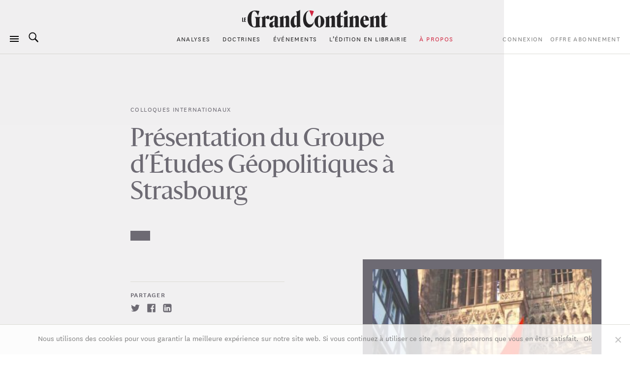

--- FILE ---
content_type: text/html; charset=UTF-8
request_url: https://legrandcontinent.eu/fr/evenements/presentation-du-groupe-detudes-geopolitiques-a-strasbourg/
body_size: 19378
content:
<!DOCTYPE html>
<html lang="fr-FR" class="overflow-x-hidden antialiased ">

<head>
  <script>
    window.EV_PAYWALL_ACTIVE = true;
  </script>
  <script>
    (function () {
      function getCookie(name) {
        return document.cookie
          .split('; ')
          .find(row => row.startsWith(name + '='))
          ?.split('=')[1];
      }
      const hasSession = !!getCookie('ev_ss');
      const userType = getCookie('evUserType');

      if (hasSession) {
        if (userType) {
          document.documentElement.classList.add('u-' + userType);
          window.userType = userType;
        } else {
          document.documentElement.classList.add('u-registered');
          window.userType = 'registered';
        }
      } else {
        document.documentElement.classList.add('u-guest');
        window.userType = 'guest';
      }
    })();
  </script>

  <!-- Google Tag Manager -->
  <script>
    (function(w, d, s, l, i) {
      w[l] = w[l] || [];
      w[l].push({
        'gtm.start': new Date().getTime(),
        event: 'gtm.js'
      });
      var f = d.getElementsByTagName(s)[0],
        j = d.createElement(s),
        dl = l != 'dataLayer' ? '&l=' + l : '';
      j.async = true;
      j.src =
        'https://www.googletagmanager.com/gtm.js?id=' + i + dl;
      f.parentNode.insertBefore(j, f);
    })(window, document, 'script', 'dataLayer', 'GTM-T5HPFZV');
  </script>
  <!-- End Google Tag Manager -->

  <meta charset="UTF-8">
  <meta name="viewport" content="width=device-width, initial-scale=1">
  <meta name="google-site-verification" content="XgHXDLWOxo-5wctIhDMAG8hN1ALBmIskDkuEXSEzpnc" />

  <link rel="apple-touch-icon" sizes="180x180" href="/apple-touch-icon.png">
  <link rel="icon" type="image/png" sizes="32x32" href="/favicon-32x32.png">
  <link rel="icon" type="image/png" sizes="16x16" href="/favicon-16x16.png">
  <link rel="mask-icon" href="/safari-pinned-tab.svg" color="#d60000">
  <meta name="msapplication-TileColor" content="#b91d47">
  <meta name="theme-color" content="#ffffff">

  <link rel="profile" href="https://gmpg.org/xfn/11">
  <link rel="pingback" href="https://legrandcontinent.eu/fr/xmlrpc.php">

  <meta name='robots' content='index, follow, max-image-preview:large, max-snippet:-1, max-video-preview:-1' />
	<style>img:is([sizes="auto" i], [sizes^="auto," i]) { contain-intrinsic-size: 3000px 1500px }</style>
	
	<!-- This site is optimized with the Yoast SEO plugin v26.1.1 - https://yoast.com/wordpress/plugins/seo/ -->
	<title>Présentation du Groupe d’Études Géopolitiques à Strasbourg | Le Grand Continent</title>
	<link rel="canonical" href="https://legrandcontinent.eu/fr/evenements/presentation-du-groupe-detudes-geopolitiques-a-strasbourg/" />
	<meta property="og:locale" content="fr_FR" />
	<meta property="og:type" content="article" />
	<meta property="og:title" content="Présentation du Groupe d’Études Géopolitiques à Strasbourg | Le Grand Continent" />
	<meta property="og:description" content="Bonjour à tous,  Nous vous invitons à découvrir le premier groupe de réflexion interdisciplinaire, multi-linguistique et transnational consacré à la géopolitique européenne, dans la magnifique ville de Strasbourg, qui, hôte de grandes institutions et organisations internationales, est indéniablement un moteur du développement de l’Europe comme entité géopolitique.   Nous serons heureux de vous présenter à cette occasion nos différents projets dont notre revue en ligne Le grand continent et le cycle de conférence «&#160;Une certaine idée de l’Europe&#160;», qui débutera au printemps 2018, avec Toni Negri, Alain Badiou, Thomas Piketty, et d’autres. Après cette courte introduction, nous discuterons lors d’un débat ouvert de la nouvelle pertinence de l’échelle continentale européenne pour penser les enjeux géopolitiques actuels.   Nous espérons vous voir nombreux, le 16 décembre à 11h, autour de croissants et petits pains, à Sciences Po. Strasbourg (ensemble Saint-Georges), amphi 216." />
	<meta property="og:url" content="https://legrandcontinent.eu/fr/evenements/presentation-du-groupe-detudes-geopolitiques-a-strasbourg/" />
	<meta property="og:site_name" content="Le Grand Continent" />
	<meta property="article:modified_time" content="2019-04-05T14:30:15+00:00" />
	<meta property="og:image" content="https://legrandcontinent.eu/fr/wp-content/uploads/sites/2/2019/04/GEG18.jpg" />
	<meta property="og:image:width" content="1708" />
	<meta property="og:image:height" content="802" />
	<meta property="og:image:type" content="image/jpeg" />
	<meta name="twitter:card" content="summary_large_image" />
	<meta name="twitter:label1" content="Durée de lecture estimée" />
	<meta name="twitter:data1" content="1 minute" />
	<script type="application/ld+json" class="yoast-schema-graph">{"@context":"https://schema.org","@graph":[{"@type":"WebPage","@id":"https://legrandcontinent.eu/fr/evenements/presentation-du-groupe-detudes-geopolitiques-a-strasbourg/","url":"https://legrandcontinent.eu/fr/evenements/presentation-du-groupe-detudes-geopolitiques-a-strasbourg/","name":"Présentation du Groupe d’Études Géopolitiques à Strasbourg | Le Grand Continent","isPartOf":{"@id":"https://legrandcontinent.eu/fr/#website"},"primaryImageOfPage":{"@id":"https://legrandcontinent.eu/fr/evenements/presentation-du-groupe-detudes-geopolitiques-a-strasbourg/#primaryimage"},"image":{"@id":"https://legrandcontinent.eu/fr/evenements/presentation-du-groupe-detudes-geopolitiques-a-strasbourg/#primaryimage"},"thumbnailUrl":"https://legrandcontinent.eu/fr/wp-content/uploads/sites/2/2019/04/GEG18.jpg","datePublished":"2019-04-05T14:30:14+00:00","dateModified":"2019-04-05T14:30:15+00:00","breadcrumb":{"@id":"https://legrandcontinent.eu/fr/evenements/presentation-du-groupe-detudes-geopolitiques-a-strasbourg/#breadcrumb"},"inLanguage":"fr-FR","potentialAction":[{"@type":"ReadAction","target":["https://legrandcontinent.eu/fr/evenements/presentation-du-groupe-detudes-geopolitiques-a-strasbourg/"]}]},{"@type":"ImageObject","inLanguage":"fr-FR","@id":"https://legrandcontinent.eu/fr/evenements/presentation-du-groupe-detudes-geopolitiques-a-strasbourg/#primaryimage","url":"https://legrandcontinent.eu/fr/wp-content/uploads/sites/2/2019/04/GEG18.jpg","contentUrl":"https://legrandcontinent.eu/fr/wp-content/uploads/sites/2/2019/04/GEG18.jpg","width":1708,"height":802},{"@type":"BreadcrumbList","@id":"https://legrandcontinent.eu/fr/evenements/presentation-du-groupe-detudes-geopolitiques-a-strasbourg/#breadcrumb","itemListElement":[{"@type":"ListItem","position":1,"name":"Accueil","item":"https://legrandcontinent.eu/fr/"},{"@type":"ListItem","position":2,"name":"Events","item":"https://legrandcontinent.eu/fr/events/"},{"@type":"ListItem","position":3,"name":"Présentation du Groupe d’Études Géopolitiques à Strasbourg"}]},{"@type":"WebSite","@id":"https://legrandcontinent.eu/fr/#website","url":"https://legrandcontinent.eu/fr/","name":"Le Grand Continent","description":"L&#039;échelle pertinente","potentialAction":[{"@type":"SearchAction","target":{"@type":"EntryPoint","urlTemplate":"https://legrandcontinent.eu/fr/?s={search_term_string}"},"query-input":{"@type":"PropertyValueSpecification","valueRequired":true,"valueName":"search_term_string"}}],"inLanguage":"fr-FR"}]}</script>
	<!-- / Yoast SEO plugin. -->


<link rel='dns-prefetch' href='//datawrapper.dwcdn.net' />

<link rel="alternate" type="application/rss+xml" title="Le Grand Continent &raquo; Flux" href="https://legrandcontinent.eu/fr/feed/" />
<style id='wp-emoji-styles-inline-css' type='text/css'>

	img.wp-smiley, img.emoji {
		display: inline !important;
		border: none !important;
		box-shadow: none !important;
		height: 1em !important;
		width: 1em !important;
		margin: 0 0.07em !important;
		vertical-align: -0.1em !important;
		background: none !important;
		padding: 0 !important;
	}
</style>
<link rel='stylesheet' id='wp-block-library-css' href='https://legrandcontinent.eu/fr/wp-includes/css/dist/block-library/style.min.css?ver=bec92f06c78eaca8515f3a70e878c0e6' type='text/css' media='all' />
<style id='safe-svg-svg-icon-style-inline-css' type='text/css'>
.safe-svg-cover{text-align:center}.safe-svg-cover .safe-svg-inside{display:inline-block;max-width:100%}.safe-svg-cover svg{height:100%;max-height:100%;max-width:100%;width:100%}

</style>
<style id='classic-theme-styles-inline-css' type='text/css'>
/*! This file is auto-generated */
.wp-block-button__link{color:#fff;background-color:#32373c;border-radius:9999px;box-shadow:none;text-decoration:none;padding:calc(.667em + 2px) calc(1.333em + 2px);font-size:1.125em}.wp-block-file__button{background:#32373c;color:#fff;text-decoration:none}
</style>
<style id='global-styles-inline-css' type='text/css'>
:root{--wp--preset--aspect-ratio--square: 1;--wp--preset--aspect-ratio--4-3: 4/3;--wp--preset--aspect-ratio--3-4: 3/4;--wp--preset--aspect-ratio--3-2: 3/2;--wp--preset--aspect-ratio--2-3: 2/3;--wp--preset--aspect-ratio--16-9: 16/9;--wp--preset--aspect-ratio--9-16: 9/16;--wp--preset--gradient--vivid-cyan-blue-to-vivid-purple: linear-gradient(135deg,rgba(6,147,227,1) 0%,rgb(155,81,224) 100%);--wp--preset--gradient--light-green-cyan-to-vivid-green-cyan: linear-gradient(135deg,rgb(122,220,180) 0%,rgb(0,208,130) 100%);--wp--preset--gradient--luminous-vivid-amber-to-luminous-vivid-orange: linear-gradient(135deg,rgba(252,185,0,1) 0%,rgba(255,105,0,1) 100%);--wp--preset--gradient--luminous-vivid-orange-to-vivid-red: linear-gradient(135deg,rgba(255,105,0,1) 0%,rgb(207,46,46) 100%);--wp--preset--gradient--very-light-gray-to-cyan-bluish-gray: linear-gradient(135deg,rgb(238,238,238) 0%,rgb(169,184,195) 100%);--wp--preset--gradient--cool-to-warm-spectrum: linear-gradient(135deg,rgb(74,234,220) 0%,rgb(151,120,209) 20%,rgb(207,42,186) 40%,rgb(238,44,130) 60%,rgb(251,105,98) 80%,rgb(254,248,76) 100%);--wp--preset--gradient--blush-light-purple: linear-gradient(135deg,rgb(255,206,236) 0%,rgb(152,150,240) 100%);--wp--preset--gradient--blush-bordeaux: linear-gradient(135deg,rgb(254,205,165) 0%,rgb(254,45,45) 50%,rgb(107,0,62) 100%);--wp--preset--gradient--luminous-dusk: linear-gradient(135deg,rgb(255,203,112) 0%,rgb(199,81,192) 50%,rgb(65,88,208) 100%);--wp--preset--gradient--pale-ocean: linear-gradient(135deg,rgb(255,245,203) 0%,rgb(182,227,212) 50%,rgb(51,167,181) 100%);--wp--preset--gradient--electric-grass: linear-gradient(135deg,rgb(202,248,128) 0%,rgb(113,206,126) 100%);--wp--preset--gradient--midnight: linear-gradient(135deg,rgb(2,3,129) 0%,rgb(40,116,252) 100%);--wp--preset--font-size--small: 13px;--wp--preset--font-size--medium: 20px;--wp--preset--font-size--large: 36px;--wp--preset--font-size--x-large: 42px;--wp--preset--font-size--normal: 16px;--wp--preset--spacing--20: 0.44rem;--wp--preset--spacing--30: 0.67rem;--wp--preset--spacing--40: 1rem;--wp--preset--spacing--50: 1.5rem;--wp--preset--spacing--60: 2.25rem;--wp--preset--spacing--70: 3.38rem;--wp--preset--spacing--80: 5.06rem;--wp--preset--shadow--natural: 6px 6px 9px rgba(0, 0, 0, 0.2);--wp--preset--shadow--deep: 12px 12px 50px rgba(0, 0, 0, 0.4);--wp--preset--shadow--sharp: 6px 6px 0px rgba(0, 0, 0, 0.2);--wp--preset--shadow--outlined: 6px 6px 0px -3px rgba(255, 255, 255, 1), 6px 6px rgba(0, 0, 0, 1);--wp--preset--shadow--crisp: 6px 6px 0px rgba(0, 0, 0, 1);}:where(.is-layout-flex){gap: 0.5em;}:where(.is-layout-grid){gap: 0.5em;}body .is-layout-flex{display: flex;}.is-layout-flex{flex-wrap: wrap;align-items: center;}.is-layout-flex > :is(*, div){margin: 0;}body .is-layout-grid{display: grid;}.is-layout-grid > :is(*, div){margin: 0;}:where(.wp-block-columns.is-layout-flex){gap: 2em;}:where(.wp-block-columns.is-layout-grid){gap: 2em;}:where(.wp-block-post-template.is-layout-flex){gap: 1.25em;}:where(.wp-block-post-template.is-layout-grid){gap: 1.25em;}.has-vivid-cyan-blue-to-vivid-purple-gradient-background{background: var(--wp--preset--gradient--vivid-cyan-blue-to-vivid-purple) !important;}.has-light-green-cyan-to-vivid-green-cyan-gradient-background{background: var(--wp--preset--gradient--light-green-cyan-to-vivid-green-cyan) !important;}.has-luminous-vivid-amber-to-luminous-vivid-orange-gradient-background{background: var(--wp--preset--gradient--luminous-vivid-amber-to-luminous-vivid-orange) !important;}.has-luminous-vivid-orange-to-vivid-red-gradient-background{background: var(--wp--preset--gradient--luminous-vivid-orange-to-vivid-red) !important;}.has-very-light-gray-to-cyan-bluish-gray-gradient-background{background: var(--wp--preset--gradient--very-light-gray-to-cyan-bluish-gray) !important;}.has-cool-to-warm-spectrum-gradient-background{background: var(--wp--preset--gradient--cool-to-warm-spectrum) !important;}.has-blush-light-purple-gradient-background{background: var(--wp--preset--gradient--blush-light-purple) !important;}.has-blush-bordeaux-gradient-background{background: var(--wp--preset--gradient--blush-bordeaux) !important;}.has-luminous-dusk-gradient-background{background: var(--wp--preset--gradient--luminous-dusk) !important;}.has-pale-ocean-gradient-background{background: var(--wp--preset--gradient--pale-ocean) !important;}.has-electric-grass-gradient-background{background: var(--wp--preset--gradient--electric-grass) !important;}.has-midnight-gradient-background{background: var(--wp--preset--gradient--midnight) !important;}.has-small-font-size{font-size: var(--wp--preset--font-size--small) !important;}.has-medium-font-size{font-size: var(--wp--preset--font-size--medium) !important;}.has-large-font-size{font-size: var(--wp--preset--font-size--large) !important;}.has-x-large-font-size{font-size: var(--wp--preset--font-size--x-large) !important;}
:where(.wp-block-post-template.is-layout-flex){gap: 1.25em;}:where(.wp-block-post-template.is-layout-grid){gap: 1.25em;}
:where(.wp-block-columns.is-layout-flex){gap: 2em;}:where(.wp-block-columns.is-layout-grid){gap: 2em;}
:root :where(.wp-block-pullquote){font-size: 1.5em;line-height: 1.6;}
</style>
<link rel='stylesheet' id='cookie-notice-front-css' href='https://legrandcontinent.eu/fr/wp-content/plugins/cookie-notice/css/front.min.css?ver=2.5.5' type='text/css' media='all' />
<link rel='stylesheet' id='wp-smart-crop-renderer-css' href='https://legrandcontinent.eu/fr/wp-content/plugins/wp-smartcrop/css/image-renderer.css?ver=2.0.10' type='text/css' media='all' />
<link rel='stylesheet' id='lgc-style-css' href='https://legrandcontinent.eu/fr/wp-content/themes/lgc/style.css?ver=5.3.2' type='text/css' media='all' />
<style id='lgc-style-inline-css' type='text/css'>
.events-link::before { content: "5"; };
</style>
<link rel='stylesheet' id='wp-pagenavi-css' href='https://legrandcontinent.eu/fr/wp-content/plugins/wp-pagenavi/pagenavi-css.css?ver=2.70' type='text/css' media='all' />
<link rel='stylesheet' id='evolok-css-css' href='https://legrandcontinent.eu/fr/wp-content/themes/lgc/assets/evolok/ev-em.min.css' type='text/css' media='all' />
<link rel='stylesheet' id='theme-css-css' href='https://legrandcontinent.eu/fr/wp-content/themes/lgc/public/bundle.a69f9eb3f66ee991c94d.css' type='text/css' media='all' />
<script type="text/javascript" src="https://legrandcontinent.eu/fr/wp-includes/js/jquery/jquery.min.js?ver=3.7.1" id="jquery-core-js"></script>
<script type="text/javascript" src="https://legrandcontinent.eu/fr/wp-includes/js/jquery/jquery-migrate.min.js?ver=3.4.1" id="jquery-migrate-js"></script>
<script type="text/javascript" src="https://datawrapper.dwcdn.net/lib/embed.min.js?ver=1" id="datawrapper-js"></script>
<script src="https://legrandcontinent.eu/fr/wp-content/themes/lgc/assets/evolok/ev-em.min.js?ver=bec92f06c78eaca8515f3a70e878c0e6" defer></script><script src="https://legrandcontinent.eu/fr/wp-content/themes/lgc/assets/evolok/ev-custom-article.js?ver=1768390691" defer></script><link rel="https://api.w.org/" href="https://legrandcontinent.eu/fr/wp-json/" /><link rel="alternate" title="JSON" type="application/json" href="https://legrandcontinent.eu/fr/wp-json/wp/v2/event/23402" /><link rel="EditURI" type="application/rsd+xml" title="RSD" href="https://legrandcontinent.eu/fr/xmlrpc.php?rsd" />

<link rel='shortlink' href='https://legrandcontinent.eu/fr/?p=23402' />
<link rel="alternate" title="oEmbed (JSON)" type="application/json+oembed" href="https://legrandcontinent.eu/fr/wp-json/oembed/1.0/embed?url=https%3A%2F%2Flegrandcontinent.eu%2Ffr%2Fevenements%2Fpresentation-du-groupe-detudes-geopolitiques-a-strasbourg%2F" />
<link rel="alternate" title="oEmbed (XML)" type="text/xml+oembed" href="https://legrandcontinent.eu/fr/wp-json/oembed/1.0/embed?url=https%3A%2F%2Flegrandcontinent.eu%2Ffr%2Fevenements%2Fpresentation-du-groupe-detudes-geopolitiques-a-strasbourg%2F&#038;format=xml" />
<link rel="icon" href="https://legrandcontinent.eu/fr/wp-content/uploads/sites/2/2021/03/cropped-Capture-décran-2021-03-20-à-19.21.51-32x32.png" sizes="32x32" />
<link rel="icon" href="https://legrandcontinent.eu/fr/wp-content/uploads/sites/2/2021/03/cropped-Capture-décran-2021-03-20-à-19.21.51-192x192.png" sizes="192x192" />
<link rel="apple-touch-icon" href="https://legrandcontinent.eu/fr/wp-content/uploads/sites/2/2021/03/cropped-Capture-décran-2021-03-20-à-19.21.51-180x180.png" />
<meta name="msapplication-TileImage" content="https://legrandcontinent.eu/fr/wp-content/uploads/sites/2/2021/03/cropped-Capture-décran-2021-03-20-à-19.21.51-270x270.png" />
    <meta name="generator" content="WP Rocket 3.17.3.1" data-wpr-features="wpr_desktop" /></head>

<body class="event-template event-template-templates event-template-event-seminar event-template-templatesevent-seminar-php single single-event postid-23402  cookies-not-set softwall event-seminar" data-format="event-seminar" data-ev-type="lgc-ev-common">

  <!-- Google Tag Manager (noscript) -->
  <noscript><iframe src="https://www.googletagmanager.com/ns.html?id=GTM-T5HPFZV" height="0" width="0" style="display:none;visibility:hidden"></iframe></noscript>
  <!-- End Google Tag Manager (noscript) -->

  <div data-rocket-location-hash="29ccf98f054896b6f93ec33686d41ce1" id="fb-root"></div>
  <script async defer crossorigin="anonymous" src="https://connect.facebook.net/fr_FR/sdk.js#xfbml=1&autoLogAppEvents=1&version=v6.0&appId=204320904219309"></script>
  

  
          
    <header id="masthead" role="banner">
      <div class="search-box bg-white max-h-0 overflow-hidden opacity-0 absolute top-0 w-full border-b border-grey-lighter h-13 z-50 flex justify-center items-center">
        <button class="js-close-search button-menu button-search-close bg-white is-active !absolute left-0 ml-4">
          <span class="button-menu__icon"></span>
        </button>

        	<form class="w-2/5 relative" method="get" id="searchform" action="https://legrandcontinent.eu/fr/" role="search">
		<input class="w-full font-sans text-2xl text-grey tracking-tight text-center focus:outline-none"  id="searchform-input" type="search" name="s" placeholder="Rechercher" aria-label="Rechercher">
		<button class="hidden absolute top-0 left-0 h-full" type="submit">Rechercher</button>
	</form>

      </div>

      <div class="menu-bar my-3 px-4 flex items-center justify-center flex-wrap md:justify-between lg:mb-0 lg:mt-4 ">

        <div class="absolute left-0 ml-4u left-nav flex justify-start items-center md:relative md:ml-0 md:w-18">
          <button class="js-menu button-menu">
            <span class="button-menu__icon"></span>
          </button>
          <button class="js-search focus:outline-none button-search mx-3 hidden lg:block">
            <svg class="icon-search w-6 h-6 align-middle -mt-3 relative fill-current">
              <use xlink:href="https://legrandcontinent.eu/fr/wp-content/themes/lgc/assets/media/symbol-defs-2.svg#icon-search"></use>
            </svg>
          </button>
          <!--
				<div class="hidden lang-select-container fixed bottom-0 left-0 z-50 mb-2 ml-4 items-center sm:hidden lg:mx-0 lg:my-0 lg:z-0 lg:relative lg:flex">
					<select id="lang-select" class="font-sans text-2xs text-black tracking-wider">
						<option value="#FRA">FRA </option>
						<option value="#ITA">ITA </option>
						<option value="#ENG">ENG </option>
					</select>
				</div>
				-->
        </div>

        <div class="center-nav main-menu text-center leading-4 hidden lg:block">
          <nav>
            <div id="navbar-toggler-target">
              <ul class="">
                <li id="menu-item-17294" class="menu-item menu-item-type-custom menu-item-object-custom menu-item-17294 nav-item inline-block"><a href="https://legrandcontinent.eu/fr/actu-breves/" class="no-underline font-sans uppercase text-2xs tracking-wider text-grey mx-2 inline-block hover:text-red">Analyses</a></li>
<li id="menu-item-25773" class="menu-item menu-item-type-custom menu-item-object-custom menu-item-25773 nav-item inline-block"><a href="https://legrandcontinent.eu/fr/doctrine/" class="no-underline font-sans uppercase text-2xs tracking-wider text-grey mx-2 inline-block hover:text-red">Doctrines</a></li>
<li id="menu-item-25745" class="events-link menu-item menu-item-type-custom menu-item-object-custom menu-item-25745 nav-item inline-block"><a href="https://legrandcontinent.eu/fr/evenements/" class="no-underline font-sans uppercase text-2xs tracking-wider text-grey mx-2 inline-block hover:text-red">Événements</a></li>
<li id="menu-item-25771" class="menu-item menu-item-type-custom menu-item-object-custom menu-item-25771 nav-item inline-block"><a href="https://legrandcontinent.eu/shop/produit/empire-de-lombre/" class="no-underline font-sans uppercase text-2xs tracking-wider text-grey mx-2 inline-block hover:text-red">L&rsquo;édition en librairie</a></li>
<li id="menu-item-81882" class="menu-red menu-item menu-item-type-post_type menu-item-object-page menu-item-81882 nav-item inline-block"><a href="https://legrandcontinent.eu/fr/a-propos/" class="no-underline font-sans uppercase text-2xs tracking-wider text-grey mx-2 inline-block hover:text-red">À propos</a></li>
              </ul>
            </div>
          </nav>
        </div>

        <div class="hidden order-last justify-end right-nav md:relative md:w-18 md:flex lg:order-0">
                      <ul class="user-menu whitespace-nowrap  font-sans uppercase tracking-wider text-grey text-2xs inline-block  ml-2">
            <li id="menu-item-303995" class="lgc-logged-out menu-item menu-item-type-post_type menu-item-object-page menu-item-303995"><a href="https://legrandcontinent.eu/fr/login/">Connexion</a></li>
<li id="menu-item-303996" class="lgc-logged-in menu-item menu-item-type-post_type menu-item-object-page menu-item-303996"><a href="https://legrandcontinent.eu/fr/dashboard/">Mon compte</a></li>
<li id="menu-item-303994" class="menu-item menu-item-type-post_type menu-item-object-page menu-item-303994"><a href="https://legrandcontinent.eu/fr/offre-abonnement/">Offre Abonnement</a></li>
        </ul>
            </div>
                  <div class="text-center order-0 w-3/5 lg:order-first lg:w-full" itemscope itemtype="http://schema.org/Organization">
            <a class="block no-underline mb-2 mx-auto sm:max-w-2xs" href="https://legrandcontinent.eu/fr/" rel="home">
              <svg class="main-logo" viewBox="0 0 300 38">
                <use xlink:href="https://legrandcontinent.eu/fr/wp-content/themes/lgc/assets/media/logo-lgc-fr.svg#lgc-logo"></use>
              </svg>
              <span itemprop="name" class="hidden">Le Grand Continent</span>
            </a>
          </div>
              </div>
              <hr class="header-separator my-0 border-b border-grey-lighter mt-4" />
      

    </header><!-- #masthead -->


    <!-- COMPRESSED HEADER  -->
  
  


  
  <!-- Evolok tag start -->
  <ev-engagement></ev-engagement>  <!-- Evolok tag end -->
<script>
    let obj = {
        format: "event-seminar",
        condition: "softwall",
        page_type: "event",
        content_language: "fr_FR",
        publication_month: "04",
        publication_year: "2019",
    }
    dataLayer.push(obj);
</script>

<style>
:root {
    --color-primary: #6d6a73;
}
</style>
<section data-rocket-location-hash="ccee8f696f4468e2549a97c27e17ea1b" class="pb-15">
    <div class="relative">
        <div class="seminar-bkg absolute top-0 left-0 bottom-0 w-7/10 bg-underlay opacity-10 z-0
            md:w-7/9
            lg:w-4/5
            xl:w-3/4">
        </div>
        <div class="wrapper z-10 relative
            md:z-0
            lg:mx-0 lg:static">
            <div class="container mx-auto 
				lg:relative">
                <div class="row">
                    <div class="col w-full relative pt-11
                        md:pt-10
                        lg:pt-20">
                        <div class="w-full
                            md:w-9/10 md:ml-auto md:px-3
                            lg:px-0 lg:w-5/6
                            xl:w-13/20 xl:ml-1/4">
                            <div class="uppercase font-sans tracking-widest pb-3
                                md:pb-5
                                text-2xs leading-5">
                                                                                                    <a href="https://legrandcontinent.eu/fr/evenements/colloques"
                                       class="no-underline text-grey-darker">Colloques Internationaux                                    </a>
                                                            </div>
                            <h1 class="w-full font-display font-normal text-3xl leading-8 pb-3 text-grey-darker
                                md:leading-11 md:max-w-sm md:text-5xl md:pb-10
                                md:text-5xl">
                                Présentation du Groupe d’Études Géopolitiques à Strasbourg                            </h1>
                                                            <a href=""
                                    class="bg-grey-darker text-white no-underline hover:no-underline px-4 py-2 inline-block uppercase tracking-widest text-2xs font-sans font-semibold">
                                                                    </a>
                                                    </div>
                                                    <div class="cover-img-seminar">
                                    <picture class="w-full h-full">
                    <source
                srcset="https://legrandcontinent.eu/fr/wp-content/uploads/sites/2/2019/04/GEG18-182x182.jpg"
                media="(max-width:  767px)" />
                    <source
                srcset="https://legrandcontinent.eu/fr/wp-content/uploads/sites/2/2019/04/GEG18-310x310.jpg"
                media="(min-width:  768px)" />
                    <source
                srcset="https://legrandcontinent.eu/fr/wp-content/uploads/sites/2/2019/04/GEG18-688x688.jpg"
                media="(min-width: 1200px)" />
                <img class="block" src="https://legrandcontinent.eu/fr/wp-content/uploads/sites/2/2019/04/GEG18-86x86.jpg" />
        </picture>
                                    </div>
                                            </div>
                </div>
            </div>
        </div>
        <div class="w-full overflow-hidden -mt-13+ md:mt-0">
            <div class="wrapper -mx-4u z-0 
                md:pb-4 md:mx-0  md:relative md:z-10">
                <div class="row">
                    <div class="col">
                        <div class="flex flex-wrap
                            md:w-9/10 md:ml-auto md:flex-col md:px-3 md:pt-8
                            lg:pt-16 lg:w-5/6 lg:px-0
                            xl:w-13/20 xl:ml-1/4">
                                                        <div class="w-full text-grey-darker
                                md:w-1/3">
                                                                <div class="border-t border-grey-lighter pt-3 pb-10 px-4u
                                    md:border-b-0 md:pb-12 md:px-0 md:items-center">
                                    <div class="text-2xs leading-5 font-sans w-full">
                                        <div class="tracking-widest font-semibold uppercase pb-1">Partager</div>
                                        <a data-social="twitter" class="share inline-block w-4 h-4 mr-2" target="_blank"
                                        href="//twitter.com/intent/tweet/?text=Pr%C3%A9sentation+du+Groupe+d%E2%80%99%C3%89tudes+G%C3%A9opolitiques+%C3%A0+Strasbourg&amp;url=https%3A%2F%2Flegrandcontinent.eu%2Ffr%2Fevenements%2Fpresentation-du-groupe-detudes-geopolitiques-a-strasbourg%2F">
                                            <svg class="w-full h-full fill-grey-darker">
                                                <use xlink:href="https://legrandcontinent.eu/fr/wp-content/themes/lgc/assets/media/symbol-defs-2.svg#icon-twitter" />
                                            </svg>
                                        </a>
                                        <a data-social="facebook" class="share inline-block w-4 h-4 mr-2" target="_blank"
                                        href="//facebook.com/sharer/sharer.php?u=https%3A%2F%2Flegrandcontinent.eu%2Ffr%2Fevenements%2Fpresentation-du-groupe-detudes-geopolitiques-a-strasbourg%2F">
                                            <svg class="w-full h-full fill-grey-darker">
                                                <use xlink:href="https://legrandcontinent.eu/fr/wp-content/themes/lgc/assets/media/symbol-defs-2.svg#icon-facebook" />
                                            </svg>
                                        </a>
                                        <a data-social="linkedin" class="share inline-block w-4 h-4 mr-2" target="_blank"
                                        href="//www.linkedin.com/shareArticle?title=Pr%C3%A9sentation+du+Groupe+d%E2%80%99%C3%89tudes+G%C3%A9opolitiques+%C3%A0+Strasbourg&amp;url=https%3A%2F%2Flegrandcontinent.eu%2Ffr%2Fevenements%2Fpresentation-du-groupe-detudes-geopolitiques-a-strasbourg%2F">
                                            <svg class="w-full h-full fill-grey-darker">
                                                <use xlink:href="https://legrandcontinent.eu/fr/wp-content/themes/lgc/assets/media/symbol-defs-2.svg#icon-linkedin" />
                                            </svg>
                                        </a>
                                    </div>
                                </div>
                            </div>
                        </div>
                    </div>
                </div>
            </div>
        </div>
    </div>
</section>
    <section class="pb-15">
    <div data-rocket-location-hash="0322d710534c4d5fb4dc587b04b9c0b1" class="wrapper">
        <div data-rocket-location-hash="b42823089fbcf106b631fd342481cc25" class="container mx-auto ">
            <div class="row">
                <div class="col text-sans-styled main pt-6
                    md:w-9/10 md:ml-auto md:pt-12
                    lg:w-5/6
                    xl:w-13/20 xl:ml-1/4 ">
                    
<p>Nous vous invitons à découvrir le premier groupe de réflexion interdisciplinaire, multi-linguistique et transnational consacré à la géopolitique européenne, dans la magnifique ville de Strasbourg, qui, hôte de grandes institutions et organisations internationales, est indéniablement un moteur du développement de l’Europe comme entité géopolitique.  </p>



<p>Nous serons heureux de vous présenter à cette occasion nos différents projets dont notre revue en ligne Le grand continent et le cycle de conférence «&#160;Une certaine idée de l’Europe&#160;», qui débutera au printemps 2018, avec Toni Negri, Alain Badiou, Thomas Piketty, et d’autres. Après cette courte introduction, nous discuterons lors d’un débat ouvert de la nouvelle pertinence de l’échelle continentale européenne pour penser les enjeux géopolitiques actuels. </p>



<p>Nous espérons vous voir nombreux, le 16 décembre à 11h, autour de croissants et petits pains, à Sciences Po. Strasbourg (ensemble Saint-Georges), amphi 216.</p>
                </div>
            </div>
        </div>
    </div>
</section>




 

  <div data-rocket-location-hash="08a178e861b06625e7c174f3ce268e4d" class="hidden md:block" id="bkp-lg"></div>

 
        <div id="whole-footer">
       <footer id="colophon" class="bg-black pt-6 pb-4 lg:pb-9 " role="contentinfo" style="page-break-before:always">
         <div class="wrapper py-2 font-sans text-xs text-grey">
           <div class="container mx-auto">
             <div class="footer-row row flex flex-wrap text-center lg:!text-left">
               <div class="col w-full lg:order-1 lg:w-2/5 lg:flex lg:items-end lg:mb-4 xl:w-3/10 xl:ml-1/10">
                 <img class="block mx-auto lg:mx-0 logo-monogram" itemprop="logo" src="https://legrandcontinent.eu/fr/wp-content/themes/lgc/assets/media/LeGC_monogram_grey-fr.svg" alt="Le Grand Continent logo" />
                 <span itemprop="name" class="inline-block px-4 bg-black font-sans font-semibold uppercase text-sm leading-4 tracking-wider lg:hidden">Le Grand Continent</span>
                 <hr class="m-0 border-b border-grey-darker -mt-2 lg:hidden" />
               </div>


                                                   <div class="hidden-shop col w-full py-6 lg:w-2/5 xl:w-3/10 xl:ml-1/10">
                     <span class="hidden lg:block font-sans font-semibold text-sm tracking-wider uppercase">Le grand continent</span>
                     <hr class="hidden lg:block lg:w-3u m-0 mt-2 border-b-5 border-grey " />
                     <ul class=" font-sans font-semibold text-sm leading-4 lg:leading-6 mt-2">
                       <li id="menu-item-81881" class="menu-item menu-item-type-post_type menu-item-object-page menu-item-81881 block mx-0"><a href="https://legrandcontinent.eu/fr/a-propos/" class="no-underline">À propos</a></li>
<li id="menu-item-17292" class="menu-item menu-item-type-post_type menu-item-object-page menu-item-home menu-item-17292 block mx-0"><a href="https://legrandcontinent.eu/fr/" class="no-underline">Accueil</a></li>
<li id="menu-item-306444" class="menu-item menu-item-type-post_type menu-item-object-page menu-item-306444 block mx-0"><a href="https://legrandcontinent.eu/fr/offre-abonnement/" class="no-underline">Offre</a></li>
                     </ul>
                   </div>
                 
                 <div class="hidden-shop max-h-0 overflow-hidden lg:max-h-full lg:w-3/5 lg:flex xl:w-3/5">
                   <div class="col w-full py-6 lg:w-1/2 xl:w-1/3">
                     <span class="hidden lg:block font-sans font-semibold text-sm tracking-wider uppercase">Régions</span>
                     <hr class="hidden lg:block lg:w-3u m-0 mt-2 border-b-5 border-grey " />
                             <ul class=" font-sans font-semibold text-sm leading-4 lg:leading-6 mt-2">
                            <li class="inline-block mx-2 lg:block lg:mx-0">
                    <a class="text-grey no-underline" href="https://legrandcontinent.eu/fr/geo/afriques-subsahariennes/">
                        Afriques Subsahariennes                    </a>
                </li>
                            <li class="inline-block mx-2 lg:block lg:mx-0">
                    <a class="text-grey no-underline" href="https://legrandcontinent.eu/fr/geo/ameriques/">
                        Amériques                    </a>
                </li>
                            <li class="inline-block mx-2 lg:block lg:mx-0">
                    <a class="text-grey no-underline" href="https://legrandcontinent.eu/fr/geo/asie-intermediaire/">
                        Asie Intermédiaire                    </a>
                </li>
                            <li class="inline-block mx-2 lg:block lg:mx-0">
                    <a class="text-grey no-underline" href="https://legrandcontinent.eu/fr/geo/chine/">
                        Asie Orientale                    </a>
                </li>
                            <li class="inline-block mx-2 lg:block lg:mx-0">
                    <a class="text-grey no-underline" href="https://legrandcontinent.eu/fr/geo/russie/">
                        Asie septentrionale                    </a>
                </li>
                            <li class="inline-block mx-2 lg:block lg:mx-0">
                    <a class="text-grey no-underline" href="https://legrandcontinent.eu/fr/geo/bulles/">
                        Bulles                    </a>
                </li>
                            <li class="inline-block mx-2 lg:block lg:mx-0">
                    <a class="text-grey no-underline" href="https://legrandcontinent.eu/fr/geo/centres/">
                        Centres                    </a>
                </li>
                            <li class="inline-block mx-2 lg:block lg:mx-0">
                    <a class="text-grey no-underline" href="https://legrandcontinent.eu/fr/geo/europe/">
                        Europe                    </a>
                </li>
                            <li class="inline-block mx-2 lg:block lg:mx-0">
                    <a class="text-grey no-underline" href="https://legrandcontinent.eu/fr/geo/indo-pacifique/">
                        Indo-Pacifique                    </a>
                </li>
                            <li class="inline-block mx-2 lg:block lg:mx-0">
                    <a class="text-grey no-underline" href="https://legrandcontinent.eu/fr/geo/mediterranee/">
                        Méditerranée                    </a>
                </li>
                            <li class="inline-block mx-2 lg:block lg:mx-0">
                    <a class="text-grey no-underline" href="https://legrandcontinent.eu/fr/geo/monde/">
                        Monde                    </a>
                </li>
                            <li class="inline-block mx-2 lg:block lg:mx-0">
                    <a class="text-grey no-underline" href="https://legrandcontinent.eu/fr/geo/nordiques/">
                        Nordiques                    </a>
                </li>
                    </ul>
                       </div>

                   <div class="col w-full py-6 lg:w-1/2 xl:w-2/3 xl:pl-4u">
                     <span class="hidden lg:block font-sans font-semibold text-sm tracking-wider uppercase">Thèmes</span>
                     <hr class="hidden lg:block lg:w-3u m-0 mt-2 border-b-5 border-grey " />
                             <ul class=" font-sans font-semibold text-sm leading-4 lg:leading-6 mt-2">
                            <li class="inline-block mx-2 lg:block lg:mx-0">
                    <a class="text-grey no-underline" href="https://legrandcontinent.eu/fr/themes/anthropologie/">
                        Anthropologie                    </a>
                </li>
                            <li class="inline-block mx-2 lg:block lg:mx-0">
                    <a class="text-grey no-underline" href="https://legrandcontinent.eu/fr/themes/arts/">
                        Arts                    </a>
                </li>
                            <li class="inline-block mx-2 lg:block lg:mx-0">
                    <a class="text-grey no-underline" href="https://legrandcontinent.eu/fr/themes/demographie/">
                        Démographie                    </a>
                </li>
                            <li class="inline-block mx-2 lg:block lg:mx-0">
                    <a class="text-grey no-underline" href="https://legrandcontinent.eu/fr/themes/doctrines-de-xi/">
                        Doctrines de la Chine de Xi Jinping                    </a>
                </li>
                            <li class="inline-block mx-2 lg:block lg:mx-0">
                    <a class="text-grey no-underline" href="https://legrandcontinent.eu/fr/themes/donnees-qui-changent-la-donne/">
                        Données qui changent la donne                    </a>
                </li>
                            <li class="inline-block mx-2 lg:block lg:mx-0">
                    <a class="text-grey no-underline" href="https://legrandcontinent.eu/fr/themes/droit/">
                        Droit                    </a>
                </li>
                            <li class="inline-block mx-2 lg:block lg:mx-0">
                    <a class="text-grey no-underline" href="https://legrandcontinent.eu/fr/themes/economie/">
                        Économie                    </a>
                </li>
                            <li class="inline-block mx-2 lg:block lg:mx-0">
                    <a class="text-grey no-underline" href="https://legrandcontinent.eu/fr/themes/elections/">
                        Élections                    </a>
                </li>
                            <li class="inline-block mx-2 lg:block lg:mx-0">
                    <a class="text-grey no-underline" href="https://legrandcontinent.eu/fr/themes/energie-et-environnement/">
                        Énergie et environnement                    </a>
                </li>
                            <li class="inline-block mx-2 lg:block lg:mx-0">
                    <a class="text-grey no-underline" href="https://legrandcontinent.eu/fr/themes/genre/">
                        Genre                    </a>
                </li>
                            <li class="inline-block mx-2 lg:block lg:mx-0">
                    <a class="text-grey no-underline" href="https://legrandcontinent.eu/fr/themes/guerre/">
                        Guerre                    </a>
                </li>
                            <li class="inline-block mx-2 lg:block lg:mx-0">
                    <a class="text-grey no-underline" href="https://legrandcontinent.eu/fr/themes/histoire/">
                        Histoire                    </a>
                </li>
                            <li class="inline-block mx-2 lg:block lg:mx-0">
                    <a class="text-grey no-underline" href="https://legrandcontinent.eu/fr/themes/in-memoriam/">
                        In Memoriam                    </a>
                </li>
                            <li class="inline-block mx-2 lg:block lg:mx-0">
                    <a class="text-grey no-underline" href="https://legrandcontinent.eu/fr/themes/doctrines/">
                        Livres                    </a>
                </li>
                            <li class="inline-block mx-2 lg:block lg:mx-0">
                    <a class="text-grey no-underline" href="https://legrandcontinent.eu/fr/themes/numerique/">
                        Numérique                    </a>
                </li>
                            <li class="inline-block mx-2 lg:block lg:mx-0">
                    <a class="text-grey no-underline" href="https://legrandcontinent.eu/fr/themes/politique/">
                        Politique                    </a>
                </li>
                            <li class="inline-block mx-2 lg:block lg:mx-0">
                    <a class="text-grey no-underline" href="https://legrandcontinent.eu/fr/themes/religion/">
                        Religion                    </a>
                </li>
                            <li class="inline-block mx-2 lg:block lg:mx-0">
                    <a class="text-grey no-underline" href="https://legrandcontinent.eu/fr/themes/sante-publique/">
                        Santé publique                    </a>
                </li>
                            <li class="inline-block mx-2 lg:block lg:mx-0">
                    <a class="text-grey no-underline" href="https://legrandcontinent.eu/fr/themes/science/">
                        Science                    </a>
                </li>
                            <li class="inline-block mx-2 lg:block lg:mx-0">
                    <a class="text-grey no-underline" href="https://legrandcontinent.eu/fr/themes/securite/">
                        Sécurité                    </a>
                </li>
                            <li class="inline-block mx-2 lg:block lg:mx-0">
                    <a class="text-grey no-underline" href="https://legrandcontinent.eu/fr/themes/sport/">
                        Sport                    </a>
                </li>
                            <li class="inline-block mx-2 lg:block lg:mx-0">
                    <a class="text-grey no-underline" href="https://legrandcontinent.eu/fr/themes/suds/">
                        Suds                    </a>
                </li>
                            <li class="inline-block mx-2 lg:block lg:mx-0">
                    <a class="text-grey no-underline" href="https://legrandcontinent.eu/fr/themes/urbanisme/">
                        Urbanisme                    </a>
                </li>
                    </ul>
                         <span class="hidden mt-10 lg:block font-sans font-semibold text-sm tracking-wider uppercase">Formats</span>
                     <hr class="hidden lg:block lg:w-3u m-0 mt-2 border-b-5 border-grey " />
                             <ul class=" font-sans font-semibold text-sm leading-4 lg:leading-6 mt-2">
                            <li class="inline-block mx-2 lg:block lg:mx-0">
                    <a class="text-grey no-underline" href="https://legrandcontinent.eu/fr/doctrine">
                        Pièces de doctrines                    </a>
                </li>
                            <li class="inline-block mx-2 lg:block lg:mx-0">
                    <a class="text-grey no-underline" href="https://legrandcontinent.eu/fr/actu-breves">
                        Brèves                    </a>
                </li>
                            <li class="inline-block mx-2 lg:block lg:mx-0">
                    <a class="text-grey no-underline" href="https://legrandcontinent.eu/fr/actu-longues">
                        Perspectives sur l’actualité                    </a>
                </li>
                            <li class="inline-block mx-2 lg:block lg:mx-0">
                    <a class="text-grey no-underline" href="https://legrandcontinent.eu/fr/etudes">
                        Études                    </a>
                </li>
                            <li class="inline-block mx-2 lg:block lg:mx-0">
                    <a class="text-grey no-underline" href="https://legrandcontinent.eu/fr/entretiens">
                        Entretiens                    </a>
                </li>
                            <li class="inline-block mx-2 lg:block lg:mx-0">
                    <a class="text-grey no-underline" href="https://legrandcontinent.eu/fr/discours">
                        Archives et discours                    </a>
                </li>
                            <li class="inline-block mx-2 lg:block lg:mx-0">
                    <a class="text-grey no-underline" href="https://legrandcontinent.eu/fr/comptes-rendus">
                        Comptes-rendus                    </a>
                </li>
                            <li class="inline-block mx-2 lg:block lg:mx-0">
                    <a class="text-grey no-underline" href="https://legrandcontinent.eu/fr/Histoire en images">
                        Histoire en images                    </a>
                </li>
                    </ul>
                       </div>

                 </div>
              
                       <div class="col w-full mb-2 lg:order-1 lg:w-3/5 lg:flex lg:items-end lg:mb-4  xl:w-1/5 xl:mr-2/5">
                            <a target="_blank" data-social="facebook" class="share inline-block w-4 h-4 mr-2" href="https://www.facebook.com/leGrandContinent/">
                    <svg class="w-full h-full fill-current">
                        <use xlink:href="https://legrandcontinent.eu/fr/wp-content/themes/lgc/assets/media/symbol-defs-2.svg#icon-facebook" />
                    </svg>
                </a>
                            <a target="_blank" data-social="twitter" class="share inline-block w-4 h-4 mr-2" href="https://twitter.com/Grand_Continent">
                    <svg class="w-full h-full fill-current">
                        <use xlink:href="https://legrandcontinent.eu/fr/wp-content/themes/lgc/assets/media/symbol-defs-2.svg#icon-twitter" />
                    </svg>
                </a>
                            <a target="_blank" data-social="linkedin" class="share inline-block w-4 h-4 mr-2" href="https://linkedin.com/company/gegeurope">
                    <svg class="w-full h-full fill-current">
                        <use xlink:href="https://legrandcontinent.eu/fr/wp-content/themes/lgc/assets/media/symbol-defs-2.svg#icon-linkedin" />
                    </svg>
                </a>
                    </div>
    
               <div class="col w-full text-2xs mb-2 lg:mb-0  lg:order-last lg:w-3/5  xl:w-1/5">
                 <ul class=" policy-menu">
                   <li id="menu-item-58326" class="menu-item menu-item-type-post_type menu-item-object-page menu-item-58326 nav-item inline-block"><a href="https://legrandcontinent.eu/fr/informations-legales/">Informations légales</a></li>
<li id="menu-item-58327" class="menu-item menu-item-type-post_type menu-item-object-page menu-item-58327 nav-item inline-block"><a href="https://legrandcontinent.eu/fr/conditions-generales-de-vente/">Conditions générales de vente</a></li>
                 </ul>
               </div>
               <div class="col w-full text-2xs lg:order-1 lg:w-2/5 xl:w-3/10 xl:ml-1/10">
                 Publié par Groupe d'Études Géopolitiques.<br />
                 &copy; 2026 GEG. Tous droits réservés.               </div>


               <div class="col w-full text-2xs order-last xl:w-1/3 xl:pl-4u">
                 <a class="" href="/cdn-cgi/l/email-protection#7c1f1312081d1f083c10191b0e1d12181f1312081512191208521909">
                   Contact Le Grand Continent                 </a>
               </div>
             </div>
           </div>


         </div>
       </footer><!-- #colophon -->

       <!-- main menu expanded -->
       <div class="menu-expanded opacity-0 max-h-0 bg-white fixed top-0 left-0 shadow-md z-30 font-sans overflow-hidden z-1000">

         <div class="menu-bar my-3 px-4 flex items-center justify-center lg:mt-5">

           <div class="absolute left-0 ml-4u left-nav flex justify-start items-center">
             <button class="js-menu-close button-menu is-active">
               <span class="button-menu__icon"></span>
             </button>
           </div>

           <div class="text-center order-0 w-3/5 lg:order-first lg:w-full" itemscope itemtype="http://schema.org/Organization">
             <a class="block no-underline mb-2 mx-auto sm:max-w-2xs" href="https://legrandcontinent.eu/fr/" rel="home">
               <svg class="main-logo" viewBox="0 0 300 38">
                 <use xlink:href="https://legrandcontinent.eu/fr/wp-content/themes/lgc/assets/media/logo-lgc-fr.svg#lgc-logo"></use>
               </svg>
               <span itemprop="name" class="hidden">Le Grand Continent</span>
             </a>
           </div>

         </div>

         <div class="wrapper">
           <div class="container">
             <div class="row flex flex-wrap text-left pb-4 lg:pb-8">

               <div class="w-full border-t border-grey-lighter md:hidden">
                             <ul class="user-menu whitespace-nowrap  font-sans uppercase tracking-wider text-grey text-xs">
            <li class="lgc-logged-out menu-item menu-item-type-post_type menu-item-object-page menu-item-303995"><a href="https://legrandcontinent.eu/fr/login/">Connexion</a></li>
<li class="lgc-logged-in menu-item menu-item-type-post_type menu-item-object-page menu-item-303996"><a href="https://legrandcontinent.eu/fr/dashboard/">Mon compte</a></li>
<li class="menu-item menu-item-type-post_type menu-item-object-page menu-item-303994"><a href="https://legrandcontinent.eu/fr/offre-abonnement/">Offre Abonnement</a></li>
        </ul>
                   </div>

               <div class="mt-2 mb-4 relative search-box bg-white overflow-hidden w-full border-b border-grey-lighter flex justify-center items-center lg:hidden">
                 	<form class="w-2/5 relative" method="get" id="searchform" action="https://legrandcontinent.eu/fr/" role="search">
		<input class="w-full font-sans text-2xl text-grey tracking-tight text-center focus:outline-none"  id="searchform-input" type="search" name="s" placeholder="Rechercher" aria-label="Rechercher">
		<button class="hidden absolute top-0 left-0 h-full" type="submit">Rechercher</button>
	</form>

                 <svg class="icon-search w-6 h-6 align-middle -mt-3 fill-current opacity-50 absolute right-0">
                   <use xlink:href="https://legrandcontinent.eu/fr/wp-content/themes/lgc/assets/media/symbol-defs-2.svg#icon-search"></use>
                 </svg>
               </div>

               <div class="col w-full mt-6 mb-2 order-1 flex items-end sm:w-2/3 sm:mt-0 sm:mb-4 lg:w-2/5  xl:w-3/10 xl:ml-1/10">
                 <img class="block mx-0 logo-monogram" itemprop="logo" src="https://legrandcontinent.eu/fr/wp-content/themes/lgc/assets/media/LeGC_monogram-fr.svg" alt="Le Grand Continent logo" />
               </div>

                                <div class="col w-full py-6 sm:w-1/3 lg:w-2/5 xl:w-3/10 xl:ml-1/10">
                   <span class="block font-sans font-semibold text-sm tracking-wider uppercase">Le grand continent</span>
                   <hr class="block w-1/5 sm:w-3u m-0 mt-2 border-b-5 border-red " />
                   <ul class=" font-sans font-semibold text-sm leading-6 mt-2">
                     <li class="menu-item menu-item-type-post_type menu-item-object-page menu-item-81881 block mx-0"><a href="https://legrandcontinent.eu/fr/a-propos/" class="no-underline">À propos</a></li>
<li class="menu-item menu-item-type-post_type menu-item-object-page menu-item-home menu-item-17292 block mx-0"><a href="https://legrandcontinent.eu/fr/" class="no-underline">Accueil</a></li>
<li class="menu-item menu-item-type-post_type menu-item-object-page menu-item-306444 block mx-0"><a href="https://legrandcontinent.eu/fr/offre-abonnement/" class="no-underline">Offre</a></li>
                   </ul>
                 </div>
               
               <div class="sm:flex sm:w-2/3 lg:w-3/5 xl:w-3/5">
                 <div class="col w-full py-6 sm:w-1/2 xl:w-1/3">
                   <span class="block font-sans font-semibold text-sm tracking-wider uppercase">Régions</span>
                   <hr class="block  w-1/5 sm:w-3u m-0 mt-2 border-b-5 border-red " />
                           <ul class=" font-sans font-semibold text-sm leading-6 mt-2">
                            <li class="block mx-0">
                    <a class="text-black no-underline" href="https://legrandcontinent.eu/fr/geo/afriques-subsahariennes/">
                        Afriques Subsahariennes                    </a>
                </li>
                            <li class="block mx-0">
                    <a class="text-black no-underline" href="https://legrandcontinent.eu/fr/geo/ameriques/">
                        Amériques                    </a>
                </li>
                            <li class="block mx-0">
                    <a class="text-black no-underline" href="https://legrandcontinent.eu/fr/geo/asie-intermediaire/">
                        Asie Intermédiaire                    </a>
                </li>
                            <li class="block mx-0">
                    <a class="text-black no-underline" href="https://legrandcontinent.eu/fr/geo/chine/">
                        Asie Orientale                    </a>
                </li>
                            <li class="block mx-0">
                    <a class="text-black no-underline" href="https://legrandcontinent.eu/fr/geo/russie/">
                        Asie septentrionale                    </a>
                </li>
                            <li class="block mx-0">
                    <a class="text-black no-underline" href="https://legrandcontinent.eu/fr/geo/bulles/">
                        Bulles                    </a>
                </li>
                            <li class="block mx-0">
                    <a class="text-black no-underline" href="https://legrandcontinent.eu/fr/geo/centres/">
                        Centres                    </a>
                </li>
                            <li class="block mx-0">
                    <a class="text-black no-underline" href="https://legrandcontinent.eu/fr/geo/europe/">
                        Europe                    </a>
                </li>
                            <li class="block mx-0">
                    <a class="text-black no-underline" href="https://legrandcontinent.eu/fr/geo/indo-pacifique/">
                        Indo-Pacifique                    </a>
                </li>
                            <li class="block mx-0">
                    <a class="text-black no-underline" href="https://legrandcontinent.eu/fr/geo/mediterranee/">
                        Méditerranée                    </a>
                </li>
                            <li class="block mx-0">
                    <a class="text-black no-underline" href="https://legrandcontinent.eu/fr/geo/monde/">
                        Monde                    </a>
                </li>
                            <li class="block mx-0">
                    <a class="text-black no-underline" href="https://legrandcontinent.eu/fr/geo/nordiques/">
                        Nordiques                    </a>
                </li>
                    </ul>
                     </div>

                 <div class="col w-full py-6 sm:w-1/2 xl:w-2/3 xl:pl-4u">
                   <span class="block font-sans font-semibold text-sm tracking-wider uppercase">Thèmes</span>
                   <hr class="block  w-1/5  sm:w-3u m-0 mt-2 border-b-5 border-red " />
                           <ul class=" font-sans font-semibold text-sm leading-6 mt-2">
                            <li class="block mx-0">
                    <a class="text-black no-underline" href="https://legrandcontinent.eu/fr/themes/anthropologie/">
                        Anthropologie                    </a>
                </li>
                            <li class="block mx-0">
                    <a class="text-black no-underline" href="https://legrandcontinent.eu/fr/themes/arts/">
                        Arts                    </a>
                </li>
                            <li class="block mx-0">
                    <a class="text-black no-underline" href="https://legrandcontinent.eu/fr/themes/demographie/">
                        Démographie                    </a>
                </li>
                            <li class="block mx-0">
                    <a class="text-black no-underline" href="https://legrandcontinent.eu/fr/themes/doctrines-de-xi/">
                        Doctrines de la Chine de Xi Jinping                    </a>
                </li>
                            <li class="block mx-0">
                    <a class="text-black no-underline" href="https://legrandcontinent.eu/fr/themes/donnees-qui-changent-la-donne/">
                        Données qui changent la donne                    </a>
                </li>
                            <li class="block mx-0">
                    <a class="text-black no-underline" href="https://legrandcontinent.eu/fr/themes/droit/">
                        Droit                    </a>
                </li>
                            <li class="block mx-0">
                    <a class="text-black no-underline" href="https://legrandcontinent.eu/fr/themes/economie/">
                        Économie                    </a>
                </li>
                            <li class="block mx-0">
                    <a class="text-black no-underline" href="https://legrandcontinent.eu/fr/themes/elections/">
                        Élections                    </a>
                </li>
                            <li class="block mx-0">
                    <a class="text-black no-underline" href="https://legrandcontinent.eu/fr/themes/energie-et-environnement/">
                        Énergie et environnement                    </a>
                </li>
                            <li class="block mx-0">
                    <a class="text-black no-underline" href="https://legrandcontinent.eu/fr/themes/genre/">
                        Genre                    </a>
                </li>
                            <li class="block mx-0">
                    <a class="text-black no-underline" href="https://legrandcontinent.eu/fr/themes/guerre/">
                        Guerre                    </a>
                </li>
                            <li class="block mx-0">
                    <a class="text-black no-underline" href="https://legrandcontinent.eu/fr/themes/histoire/">
                        Histoire                    </a>
                </li>
                            <li class="block mx-0">
                    <a class="text-black no-underline" href="https://legrandcontinent.eu/fr/themes/in-memoriam/">
                        In Memoriam                    </a>
                </li>
                            <li class="block mx-0">
                    <a class="text-black no-underline" href="https://legrandcontinent.eu/fr/themes/doctrines/">
                        Livres                    </a>
                </li>
                            <li class="block mx-0">
                    <a class="text-black no-underline" href="https://legrandcontinent.eu/fr/themes/numerique/">
                        Numérique                    </a>
                </li>
                            <li class="block mx-0">
                    <a class="text-black no-underline" href="https://legrandcontinent.eu/fr/themes/politique/">
                        Politique                    </a>
                </li>
                            <li class="block mx-0">
                    <a class="text-black no-underline" href="https://legrandcontinent.eu/fr/themes/religion/">
                        Religion                    </a>
                </li>
                            <li class="block mx-0">
                    <a class="text-black no-underline" href="https://legrandcontinent.eu/fr/themes/sante-publique/">
                        Santé publique                    </a>
                </li>
                            <li class="block mx-0">
                    <a class="text-black no-underline" href="https://legrandcontinent.eu/fr/themes/science/">
                        Science                    </a>
                </li>
                            <li class="block mx-0">
                    <a class="text-black no-underline" href="https://legrandcontinent.eu/fr/themes/securite/">
                        Sécurité                    </a>
                </li>
                            <li class="block mx-0">
                    <a class="text-black no-underline" href="https://legrandcontinent.eu/fr/themes/sport/">
                        Sport                    </a>
                </li>
                            <li class="block mx-0">
                    <a class="text-black no-underline" href="https://legrandcontinent.eu/fr/themes/suds/">
                        Suds                    </a>
                </li>
                            <li class="block mx-0">
                    <a class="text-black no-underline" href="https://legrandcontinent.eu/fr/themes/urbanisme/">
                        Urbanisme                    </a>
                </li>
                    </ul>
    
                   <span class="mt-10 block font-sans font-semibold text-sm tracking-wider uppercase">Formats</span>
                   <hr class="block  w-1/5  sm:w-3u m-0 mt-2 border-b-5 border-red " />
                           <ul class=" font-sans font-semibold text-sm leading-4 leading-6 mt-2">
                            <li class="block mx-0">
                    <a class="text-black no-underline" href="https://legrandcontinent.eu/fr/doctrine">
                        Pièces de doctrines                    </a>
                </li>
                            <li class="block mx-0">
                    <a class="text-black no-underline" href="https://legrandcontinent.eu/fr/actu-breves">
                        Brèves                    </a>
                </li>
                            <li class="block mx-0">
                    <a class="text-black no-underline" href="https://legrandcontinent.eu/fr/actu-longues">
                        Perspectives sur l’actualité                    </a>
                </li>
                            <li class="block mx-0">
                    <a class="text-black no-underline" href="https://legrandcontinent.eu/fr/etudes">
                        Études                    </a>
                </li>
                            <li class="block mx-0">
                    <a class="text-black no-underline" href="https://legrandcontinent.eu/fr/entretiens">
                        Entretiens                    </a>
                </li>
                            <li class="block mx-0">
                    <a class="text-black no-underline" href="https://legrandcontinent.eu/fr/discours">
                        Archives et discours                    </a>
                </li>
                            <li class="block mx-0">
                    <a class="text-black no-underline" href="https://legrandcontinent.eu/fr/comptes-rendus">
                        Comptes-rendus                    </a>
                </li>
                            <li class="block mx-0">
                    <a class="text-black no-underline" href="https://legrandcontinent.eu/fr/Histoire en images">
                        Histoire en images                    </a>
                </li>
                    </ul>
                     </div>
               </div>

                       <div class="col w-full mb-2 lg:order-1 lg:w-3/5 lg:flex lg:items-end lg:mb-4  xl:w-1/5 xl:mr-2/5">
                            <a target="_blank" data-social="facebook" class="share inline-block w-4 h-4 mr-2" href="https://www.facebook.com/leGrandContinent/">
                    <svg class="w-full h-full fill-current">
                        <use xlink:href="https://legrandcontinent.eu/fr/wp-content/themes/lgc/assets/media/symbol-defs-2.svg#icon-facebook" />
                    </svg>
                </a>
                            <a target="_blank" data-social="twitter" class="share inline-block w-4 h-4 mr-2" href="https://twitter.com/Grand_Continent">
                    <svg class="w-full h-full fill-current">
                        <use xlink:href="https://legrandcontinent.eu/fr/wp-content/themes/lgc/assets/media/symbol-defs-2.svg#icon-twitter" />
                    </svg>
                </a>
                            <a target="_blank" data-social="linkedin" class="share inline-block w-4 h-4 mr-2" href="https://linkedin.com/company/gegeurope">
                    <svg class="w-full h-full fill-current">
                        <use xlink:href="https://legrandcontinent.eu/fr/wp-content/themes/lgc/assets/media/symbol-defs-2.svg#icon-linkedin" />
                    </svg>
                </a>
                    </div>
    
               <div class="col w-full text-2xs mb-2 sm:w-1/3 sm:order-last lg:mb-0 lg:w-3/5  xl:w-1/5">
                 <ul class="">
                   <li class="menu-item menu-item-type-post_type menu-item-object-page menu-item-58326 nav-item inline-block"><a href="https://legrandcontinent.eu/fr/informations-legales/">Informations légales</a></li>
<li class="menu-item menu-item-type-post_type menu-item-object-page menu-item-58327 nav-item inline-block"><a href="https://legrandcontinent.eu/fr/conditions-generales-de-vente/">Conditions générales de vente</a></li>
                 </ul>
               </div>

               <div class="col w-2/3 text-2xs order-1 sm:w-2/3 lg:w-2/5 xl:w-3/10 xl:ml-1/10">
                 Publié par Groupe d'Études Géopolitiques.<br />
                 &copy; 2026 GEG. Tous droits réservés.               </div>

             </div> <!-- row -->
           </div> <!-- container -->
         </div> <!-- wrapper -->

         <!--                 
                <div class="hidden login-links-container fixed bottom-0 left-0 z-50 mb-2 order-last pl-4u">
                    <a href="https://legrandcontinent.eu/fr/login/" class="no-underline font-sans uppercase text-2xs tracking-wider text-grey mr-2 inline-block hover:text-red">Login</a>
                    <a href="https://legrandcontinent.eu/fr/user-dashboard/register/" class="no-underline font-sans uppercase text-2xs tracking-wider text-red mr-2 inline-block hover:text-red">Subscribe</a>
                </div>
 -->

       </div> <!-- menu-expanded -->
     </div>
   
 
 <span id="ev_category_list" style="display:none;">Non classé</span>
<span id="ev_tags_list" style="display:none;"></span>

<script data-cfasync="false" src="/cdn-cgi/scripts/5c5dd728/cloudflare-static/email-decode.min.js"></script><script>
  const categories = [...document.querySelectorAll('.ev-lgc-categories .ev-lgc-term')]?.map(el => el.innerText)?.join(',');
  var evParams = JSON.stringify({
    contentType: 'page',    articleId: '23402',
    site: 'fr',
    title: "Pr\u00e9sentation du Groupe d\u2019\u00c9tudes G\u00e9opolitiques \u00e0 Strasbourg",
    authors: '',
    category: categories,
    section: "event",
    premium: 'false',
    tags: 'free,' + document.body.dataset.format,

  });
</script> <script type="text/javascript" id="cookie-notice-front-js-before">
/* <![CDATA[ */
var cnArgs = {"ajaxUrl":"https:\/\/legrandcontinent.eu\/fr\/wp-admin\/admin-ajax.php","nonce":"af6f291a1f","hideEffect":"fade","position":"bottom","onScroll":false,"onScrollOffset":100,"onClick":false,"cookieName":"cookie_notice_accepted","cookieTime":2592000,"cookieTimeRejected":2592000,"globalCookie":false,"redirection":false,"cache":true,"revokeCookies":false,"revokeCookiesOpt":"automatic"};
/* ]]> */
</script>
<script type="text/javascript" src="https://legrandcontinent.eu/fr/wp-content/plugins/cookie-notice/js/front.min.js?ver=2.5.5" id="cookie-notice-front-js"></script>
<script type="text/javascript" id="jquery.wp-smartcrop-js-extra">
/* <![CDATA[ */
var wpsmartcrop_options = {"focus_mode":"power-lines"};
/* ]]> */
</script>
<script type="text/javascript" src="https://legrandcontinent.eu/fr/wp-content/plugins/wp-smartcrop/js/jquery.wp-smartcrop.min.js?ver=2.0.10" id="jquery.wp-smartcrop-js"></script>
<script type="text/javascript" src="https://legrandcontinent.eu/fr/wp-includes/js/underscore.min.js?ver=1.13.7" id="underscore-js"></script>
<script type="text/javascript" id="wp-util-js-extra">
/* <![CDATA[ */
var _wpUtilSettings = {"ajax":{"url":"\/fr\/wp-admin\/admin-ajax.php"}};
/* ]]> */
</script>
<script type="text/javascript" src="https://legrandcontinent.eu/fr/wp-includes/js/wp-util.min.js?ver=bec92f06c78eaca8515f3a70e878c0e6" id="wp-util-js"></script>
<script type="text/javascript" id="theme-js-js-extra">
/* <![CDATA[ */
var lgc_global = {"banners_data":"[{\"type\":\"softwall\",\"user\":\"guest\",\"label\":\"<p>Pourquoi s\u2019abonner\u00a0?<\\\/p>\\n\",\"title\":\"Juste un mot avant de continuer la lecture\",\"text\":\"L\\u2019an dernier, vous avez \\u00e9t\\u00e9 plus de 20 millions \\u00e0 venir lire ces pages. Pour soutenir le travail d'une r\\u00e9daction ind\\u00e9pendante, abonnez-vous ou offrez le Grand Continent\",\"button\":{\"title\":\"Nos offres\",\"url\":\"https:\\\/\\\/legrandcontinent.eu\\\/fr\\\/offre\\\/\",\"target\":\"\"},\"image\":{\"ID\":161317,\"id\":161317,\"title\":\"printanddigital_png\",\"filename\":\"printanddigital_png.png\",\"filesize\":34337,\"url\":\"https:\\\/\\\/legrandcontinent.eu\\\/fr\\\/wp-content\\\/uploads\\\/sites\\\/2\\\/2022\\\/10\\\/printanddigital_png.png\",\"link\":\"https:\\\/\\\/legrandcontinent.eu\\\/fr\\\/?attachment_id=161317\",\"alt\":\"\",\"author\":\"10\",\"description\":\"\",\"caption\":\"\",\"name\":\"printanddigital_png\",\"status\":\"inherit\",\"uploaded_to\":161270,\"date\":\"2022-10-02 11:04:53\",\"modified\":\"2022-10-02 13:10:35\",\"menu_order\":0,\"mime_type\":\"image\\\/png\",\"type\":\"image\",\"subtype\":\"png\",\"icon\":\"https:\\\/\\\/legrandcontinent.eu\\\/fr\\\/wp-includes\\\/images\\\/media\\\/default.png\",\"width\":300,\"height\":300,\"sizes\":{\"thumbnail\":\"https:\\\/\\\/legrandcontinent.eu\\\/fr\\\/wp-content\\\/uploads\\\/sites\\\/2\\\/2022\\\/10\\\/printanddigital_png-125x188.png\",\"thumbnail-width\":125,\"thumbnail-height\":188,\"medium\":\"https:\\\/\\\/legrandcontinent.eu\\\/fr\\\/wp-content\\\/uploads\\\/sites\\\/2\\\/2022\\\/10\\\/printanddigital_png-230x300.png\",\"medium-width\":230,\"medium-height\":300,\"medium_large\":\"https:\\\/\\\/legrandcontinent.eu\\\/fr\\\/wp-content\\\/uploads\\\/sites\\\/2\\\/2022\\\/10\\\/printanddigital_png.png\",\"medium_large-width\":300,\"medium_large-height\":300,\"large\":\"https:\\\/\\\/legrandcontinent.eu\\\/fr\\\/wp-content\\\/uploads\\\/sites\\\/2\\\/2022\\\/10\\\/printanddigital_png.png\",\"large-width\":300,\"large-height\":300,\"1536x1536\":\"https:\\\/\\\/legrandcontinent.eu\\\/fr\\\/wp-content\\\/uploads\\\/sites\\\/2\\\/2022\\\/10\\\/printanddigital_png.png\",\"1536x1536-width\":300,\"1536x1536-height\":300,\"2048x2048\":\"https:\\\/\\\/legrandcontinent.eu\\\/fr\\\/wp-content\\\/uploads\\\/sites\\\/2\\\/2022\\\/10\\\/printanddigital_png.png\",\"2048x2048-width\":300,\"2048x2048-height\":300,\"small_xx\":\"https:\\\/\\\/legrandcontinent.eu\\\/fr\\\/wp-content\\\/uploads\\\/sites\\\/2\\\/2022\\\/10\\\/printanddigital_png-125x125.png\",\"small_xx-width\":125,\"small_xx-height\":125,\"small_x\":\"https:\\\/\\\/legrandcontinent.eu\\\/fr\\\/wp-content\\\/uploads\\\/sites\\\/2\\\/2022\\\/10\\\/printanddigital_png.png\",\"small_x-width\":300,\"small_x-height\":300,\"md_m\":\"https:\\\/\\\/legrandcontinent.eu\\\/fr\\\/wp-content\\\/uploads\\\/sites\\\/2\\\/2022\\\/10\\\/printanddigital_png.png\",\"md_m-width\":300,\"md_m-height\":300,\"large_x\":\"https:\\\/\\\/legrandcontinent.eu\\\/fr\\\/wp-content\\\/uploads\\\/sites\\\/2\\\/2022\\\/10\\\/printanddigital_png.png\",\"large_x-width\":300,\"large_x-height\":300,\"large_xx\":\"https:\\\/\\\/legrandcontinent.eu\\\/fr\\\/wp-content\\\/uploads\\\/sites\\\/2\\\/2022\\\/10\\\/printanddigital_png.png\",\"large_xx-width\":300,\"large_xx-height\":300,\"large_xxx\":\"https:\\\/\\\/legrandcontinent.eu\\\/fr\\\/wp-content\\\/uploads\\\/sites\\\/2\\\/2022\\\/10\\\/printanddigital_png.png\",\"large_xxx-width\":300,\"large_xxx-height\":300,\"4-3_sm-376\":\"https:\\\/\\\/legrandcontinent.eu\\\/fr\\\/wp-content\\\/uploads\\\/sites\\\/2\\\/2022\\\/10\\\/printanddigital_png-300x282.png\",\"4-3_sm-376-width\":300,\"4-3_sm-376-height\":282,\"4-3_md-544\":\"https:\\\/\\\/legrandcontinent.eu\\\/fr\\\/wp-content\\\/uploads\\\/sites\\\/2\\\/2022\\\/10\\\/printanddigital_png.png\",\"4-3_md-544-width\":300,\"4-3_md-544-height\":300,\"4-3_lg-688\":\"https:\\\/\\\/legrandcontinent.eu\\\/fr\\\/wp-content\\\/uploads\\\/sites\\\/2\\\/2022\\\/10\\\/printanddigital_png.png\",\"4-3_lg-688-width\":300,\"4-3_lg-688-height\":300,\"3-2_lg-624\":\"https:\\\/\\\/legrandcontinent.eu\\\/fr\\\/wp-content\\\/uploads\\\/sites\\\/2\\\/2022\\\/10\\\/printanddigital_png.png\",\"3-2_lg-624-width\":300,\"3-2_lg-624-height\":300,\"square_xs-86\":\"https:\\\/\\\/legrandcontinent.eu\\\/fr\\\/wp-content\\\/uploads\\\/sites\\\/2\\\/2022\\\/10\\\/printanddigital_png-86x86.png\",\"square_xs-86-width\":86,\"square_xs-86-height\":86,\"square_sm-182\":\"https:\\\/\\\/legrandcontinent.eu\\\/fr\\\/wp-content\\\/uploads\\\/sites\\\/2\\\/2022\\\/10\\\/printanddigital_png-182x182.png\",\"square_sm-182-width\":182,\"square_sm-182-height\":182,\"square_md-310\":\"https:\\\/\\\/legrandcontinent.eu\\\/fr\\\/wp-content\\\/uploads\\\/sites\\\/2\\\/2022\\\/10\\\/printanddigital_png.png\",\"square_md-310-width\":300,\"square_md-310-height\":300,\"square_lg-688\":\"https:\\\/\\\/legrandcontinent.eu\\\/fr\\\/wp-content\\\/uploads\\\/sites\\\/2\\\/2022\\\/10\\\/printanddigital_png.png\",\"square_lg-688-width\":300,\"square_lg-688-height\":300,\"6-7_sm-378\":\"https:\\\/\\\/legrandcontinent.eu\\\/fr\\\/wp-content\\\/uploads\\\/sites\\\/2\\\/2022\\\/10\\\/printanddigital_png.png\",\"6-7_sm-378-width\":300,\"6-7_sm-378-height\":300,\"6-7_md-546\":\"https:\\\/\\\/legrandcontinent.eu\\\/fr\\\/wp-content\\\/uploads\\\/sites\\\/2\\\/2022\\\/10\\\/printanddigital_png.png\",\"6-7_md-546-width\":300,\"6-7_md-546-height\":300,\"6-7_lg-768\":\"https:\\\/\\\/legrandcontinent.eu\\\/fr\\\/wp-content\\\/uploads\\\/sites\\\/2\\\/2022\\\/10\\\/printanddigital_png.png\",\"6-7_lg-768-width\":300,\"6-7_lg-768-height\":300,\"2-3_xxs-180\":\"https:\\\/\\\/legrandcontinent.eu\\\/fr\\\/wp-content\\\/uploads\\\/sites\\\/2\\\/2022\\\/10\\\/printanddigital_png-180x270.png\",\"2-3_xxs-180-width\":180,\"2-3_xxs-180-height\":270,\"2-3_xs-330\":\"https:\\\/\\\/legrandcontinent.eu\\\/fr\\\/wp-content\\\/uploads\\\/sites\\\/2\\\/2022\\\/10\\\/printanddigital_png.png\",\"2-3_xs-330-width\":300,\"2-3_xs-330-height\":300,\"2-3_sm-480\":\"https:\\\/\\\/legrandcontinent.eu\\\/fr\\\/wp-content\\\/uploads\\\/sites\\\/2\\\/2022\\\/10\\\/printanddigital_png.png\",\"2-3_sm-480-width\":300,\"2-3_sm-480-height\":300,\"2-3_md-580\":\"https:\\\/\\\/legrandcontinent.eu\\\/fr\\\/wp-content\\\/uploads\\\/sites\\\/2\\\/2022\\\/10\\\/printanddigital_png.png\",\"2-3_md-580-width\":300,\"2-3_md-580-height\":300,\"2-3_lg-680\":\"https:\\\/\\\/legrandcontinent.eu\\\/fr\\\/wp-content\\\/uploads\\\/sites\\\/2\\\/2022\\\/10\\\/printanddigital_png.png\",\"2-3_lg-680-width\":300,\"2-3_lg-680-height\":300,\"2-3_xl-816\":\"https:\\\/\\\/legrandcontinent.eu\\\/fr\\\/wp-content\\\/uploads\\\/sites\\\/2\\\/2022\\\/10\\\/printanddigital_png.png\",\"2-3_xl-816-width\":300,\"2-3_xl-816-height\":300}},\"alignment\":\"left\",\"background_color\":\"#efe6d5\",\"white_text\":false,\"closable\":true,\"login_txt_before\":\"D\\u00e9j\\u00e0 abonn\\u00e9 ?\",\"login_link_txt\":\"Connectez-vous\",\"login_txt_after\":\"\"},{\"type\":\"paywall\",\"user\":\"guest\",\"label\":\"<p>Cette analyse est r\\u00e9serv\\u00e9e<\\\/p>\\n\",\"title\":\"Abonnez-vous pour lire la suite\",\"text\":\"Cartes, graphiques, donn\\u00e9es. Chaque jour, nous structurons une bo\\u00eete \\u00e0 outils essentielle pour travailler au c\\u0153ur des transformations.\",\"button\":{\"title\":\"Essayez nos abonnements\",\"url\":\"https:\\\/\\\/legrandcontinent.eu\\\/fr\\\/offre\\\/\",\"target\":\"\"},\"image\":{\"ID\":161310,\"id\":161310,\"title\":\"dashboard_png\",\"filename\":\"dashboard_png.png\",\"filesize\":71077,\"url\":\"https:\\\/\\\/legrandcontinent.eu\\\/fr\\\/wp-content\\\/uploads\\\/sites\\\/2\\\/2022\\\/10\\\/dashboard_png.png\",\"link\":\"https:\\\/\\\/legrandcontinent.eu\\\/fr\\\/?attachment_id=161310\",\"alt\":\"\",\"author\":\"10\",\"description\":\"\",\"caption\":\"\",\"name\":\"dashboard_png\",\"status\":\"inherit\",\"uploaded_to\":161270,\"date\":\"2022-10-02 11:04:39\",\"modified\":\"2022-10-02 14:52:40\",\"menu_order\":0,\"mime_type\":\"image\\\/png\",\"type\":\"image\",\"subtype\":\"png\",\"icon\":\"https:\\\/\\\/legrandcontinent.eu\\\/fr\\\/wp-includes\\\/images\\\/media\\\/default.png\",\"width\":600,\"height\":600,\"sizes\":{\"thumbnail\":\"https:\\\/\\\/legrandcontinent.eu\\\/fr\\\/wp-content\\\/uploads\\\/sites\\\/2\\\/2022\\\/10\\\/dashboard_png-125x188.png\",\"thumbnail-width\":125,\"thumbnail-height\":188,\"medium\":\"https:\\\/\\\/legrandcontinent.eu\\\/fr\\\/wp-content\\\/uploads\\\/sites\\\/2\\\/2022\\\/10\\\/dashboard_png-230x345.png\",\"medium-width\":230,\"medium-height\":345,\"medium_large\":\"https:\\\/\\\/legrandcontinent.eu\\\/fr\\\/wp-content\\\/uploads\\\/sites\\\/2\\\/2022\\\/10\\\/dashboard_png.png\",\"medium_large-width\":600,\"medium_large-height\":600,\"large\":\"https:\\\/\\\/legrandcontinent.eu\\\/fr\\\/wp-content\\\/uploads\\\/sites\\\/2\\\/2022\\\/10\\\/dashboard_png.png\",\"large-width\":600,\"large-height\":600,\"1536x1536\":\"https:\\\/\\\/legrandcontinent.eu\\\/fr\\\/wp-content\\\/uploads\\\/sites\\\/2\\\/2022\\\/10\\\/dashboard_png.png\",\"1536x1536-width\":600,\"1536x1536-height\":600,\"2048x2048\":\"https:\\\/\\\/legrandcontinent.eu\\\/fr\\\/wp-content\\\/uploads\\\/sites\\\/2\\\/2022\\\/10\\\/dashboard_png.png\",\"2048x2048-width\":600,\"2048x2048-height\":600,\"small_xx\":\"https:\\\/\\\/legrandcontinent.eu\\\/fr\\\/wp-content\\\/uploads\\\/sites\\\/2\\\/2022\\\/10\\\/dashboard_png-125x125.png\",\"small_xx-width\":125,\"small_xx-height\":125,\"small_x\":\"https:\\\/\\\/legrandcontinent.eu\\\/fr\\\/wp-content\\\/uploads\\\/sites\\\/2\\\/2022\\\/10\\\/dashboard_png-330x330.png\",\"small_x-width\":330,\"small_x-height\":330,\"md_m\":\"https:\\\/\\\/legrandcontinent.eu\\\/fr\\\/wp-content\\\/uploads\\\/sites\\\/2\\\/2022\\\/10\\\/dashboard_png.png\",\"md_m-width\":470,\"md_m-height\":470,\"large_x\":\"https:\\\/\\\/legrandcontinent.eu\\\/fr\\\/wp-content\\\/uploads\\\/sites\\\/2\\\/2022\\\/10\\\/dashboard_png.png\",\"large_x-width\":600,\"large_x-height\":600,\"large_xx\":\"https:\\\/\\\/legrandcontinent.eu\\\/fr\\\/wp-content\\\/uploads\\\/sites\\\/2\\\/2022\\\/10\\\/dashboard_png.png\",\"large_xx-width\":600,\"large_xx-height\":600,\"large_xxx\":\"https:\\\/\\\/legrandcontinent.eu\\\/fr\\\/wp-content\\\/uploads\\\/sites\\\/2\\\/2022\\\/10\\\/dashboard_png.png\",\"large_xxx-width\":600,\"large_xxx-height\":600,\"4-3_sm-376\":\"https:\\\/\\\/legrandcontinent.eu\\\/fr\\\/wp-content\\\/uploads\\\/sites\\\/2\\\/2022\\\/10\\\/dashboard_png-376x282.png\",\"4-3_sm-376-width\":376,\"4-3_sm-376-height\":282,\"4-3_md-544\":\"https:\\\/\\\/legrandcontinent.eu\\\/fr\\\/wp-content\\\/uploads\\\/sites\\\/2\\\/2022\\\/10\\\/dashboard_png-544x408.png\",\"4-3_md-544-width\":544,\"4-3_md-544-height\":408,\"4-3_lg-688\":\"https:\\\/\\\/legrandcontinent.eu\\\/fr\\\/wp-content\\\/uploads\\\/sites\\\/2\\\/2022\\\/10\\\/dashboard_png-600x516.png\",\"4-3_lg-688-width\":600,\"4-3_lg-688-height\":516,\"3-2_lg-624\":\"https:\\\/\\\/legrandcontinent.eu\\\/fr\\\/wp-content\\\/uploads\\\/sites\\\/2\\\/2022\\\/10\\\/dashboard_png-600x416.png\",\"3-2_lg-624-width\":600,\"3-2_lg-624-height\":416,\"square_xs-86\":\"https:\\\/\\\/legrandcontinent.eu\\\/fr\\\/wp-content\\\/uploads\\\/sites\\\/2\\\/2022\\\/10\\\/dashboard_png-86x86.png\",\"square_xs-86-width\":86,\"square_xs-86-height\":86,\"square_sm-182\":\"https:\\\/\\\/legrandcontinent.eu\\\/fr\\\/wp-content\\\/uploads\\\/sites\\\/2\\\/2022\\\/10\\\/dashboard_png-182x182.png\",\"square_sm-182-width\":182,\"square_sm-182-height\":182,\"square_md-310\":\"https:\\\/\\\/legrandcontinent.eu\\\/fr\\\/wp-content\\\/uploads\\\/sites\\\/2\\\/2022\\\/10\\\/dashboard_png-310x310.png\",\"square_md-310-width\":310,\"square_md-310-height\":310,\"square_lg-688\":\"https:\\\/\\\/legrandcontinent.eu\\\/fr\\\/wp-content\\\/uploads\\\/sites\\\/2\\\/2022\\\/10\\\/dashboard_png.png\",\"square_lg-688-width\":600,\"square_lg-688-height\":600,\"6-7_sm-378\":\"https:\\\/\\\/legrandcontinent.eu\\\/fr\\\/wp-content\\\/uploads\\\/sites\\\/2\\\/2022\\\/10\\\/dashboard_png-378x441.png\",\"6-7_sm-378-width\":378,\"6-7_sm-378-height\":441,\"6-7_md-546\":\"https:\\\/\\\/legrandcontinent.eu\\\/fr\\\/wp-content\\\/uploads\\\/sites\\\/2\\\/2022\\\/10\\\/dashboard_png-546x600.png\",\"6-7_md-546-width\":546,\"6-7_md-546-height\":600,\"6-7_lg-768\":\"https:\\\/\\\/legrandcontinent.eu\\\/fr\\\/wp-content\\\/uploads\\\/sites\\\/2\\\/2022\\\/10\\\/dashboard_png.png\",\"6-7_lg-768-width\":600,\"6-7_lg-768-height\":600,\"2-3_xxs-180\":\"https:\\\/\\\/legrandcontinent.eu\\\/fr\\\/wp-content\\\/uploads\\\/sites\\\/2\\\/2022\\\/10\\\/dashboard_png-180x270.png\",\"2-3_xxs-180-width\":180,\"2-3_xxs-180-height\":270,\"2-3_xs-330\":\"https:\\\/\\\/legrandcontinent.eu\\\/fr\\\/wp-content\\\/uploads\\\/sites\\\/2\\\/2022\\\/10\\\/dashboard_png-330x495.png\",\"2-3_xs-330-width\":330,\"2-3_xs-330-height\":495,\"2-3_sm-480\":\"https:\\\/\\\/legrandcontinent.eu\\\/fr\\\/wp-content\\\/uploads\\\/sites\\\/2\\\/2022\\\/10\\\/dashboard_png-480x600.png\",\"2-3_sm-480-width\":480,\"2-3_sm-480-height\":600,\"2-3_md-580\":\"https:\\\/\\\/legrandcontinent.eu\\\/fr\\\/wp-content\\\/uploads\\\/sites\\\/2\\\/2022\\\/10\\\/dashboard_png-580x600.png\",\"2-3_md-580-width\":580,\"2-3_md-580-height\":600,\"2-3_lg-680\":\"https:\\\/\\\/legrandcontinent.eu\\\/fr\\\/wp-content\\\/uploads\\\/sites\\\/2\\\/2022\\\/10\\\/dashboard_png.png\",\"2-3_lg-680-width\":600,\"2-3_lg-680-height\":600,\"2-3_xl-816\":\"https:\\\/\\\/legrandcontinent.eu\\\/fr\\\/wp-content\\\/uploads\\\/sites\\\/2\\\/2022\\\/10\\\/dashboard_png.png\",\"2-3_xl-816-width\":600,\"2-3_xl-816-height\":600}},\"alignment\":\"center\",\"background_color\":\"#ffffff\",\"white_text\":false,\"closable\":true,\"login_txt_before\":\"D\\u00e9j\\u00e0 abonn\\u00e9 ?\",\"login_link_txt\":\"Connectez-vous\",\"login_txt_after\":\"\"},{\"type\":\"pdf\",\"user\":\"guest\",\"label\":\"<p>Une exp\\u00e9rience de lecture unique<\\\/p>\\n\",\"title\":\"T\\u00e9l\\u00e9charger le PDF optimis\\u00e9\",\"text\":\"Gr\\u00e2ce \\u00e0 une fonctionnalit\\u00e9 innovante, nos abonn\\u00e9s peuvent d\\u00e9sormais t\\u00e9l\\u00e9charger tous nos articles en version PDF am\\u00e9lior\\u00e9e.\",\"button\":{\"title\":\"J'essaye cette fonctionnalit\\u00e9\",\"url\":\"https:\\\/\\\/legrandcontinent.eu\\\/fr\\\/sign-up\\\/\",\"target\":\"\"},\"image\":{\"ID\":161316,\"id\":161316,\"title\":\"print_png\",\"filename\":\"print_png.png\",\"filesize\":36992,\"url\":\"https:\\\/\\\/legrandcontinent.eu\\\/fr\\\/wp-content\\\/uploads\\\/sites\\\/2\\\/2022\\\/10\\\/print_png.png\",\"link\":\"https:\\\/\\\/legrandcontinent.eu\\\/fr\\\/?attachment_id=161316\",\"alt\":\"\",\"author\":\"10\",\"description\":\"\",\"caption\":\"\",\"name\":\"print_png\",\"status\":\"inherit\",\"uploaded_to\":161270,\"date\":\"2022-10-02 11:04:52\",\"modified\":\"2022-10-02 14:55:55\",\"menu_order\":0,\"mime_type\":\"image\\\/png\",\"type\":\"image\",\"subtype\":\"png\",\"icon\":\"https:\\\/\\\/legrandcontinent.eu\\\/fr\\\/wp-includes\\\/images\\\/media\\\/default.png\",\"width\":300,\"height\":300,\"sizes\":{\"thumbnail\":\"https:\\\/\\\/legrandcontinent.eu\\\/fr\\\/wp-content\\\/uploads\\\/sites\\\/2\\\/2022\\\/10\\\/print_png-125x188.png\",\"thumbnail-width\":125,\"thumbnail-height\":188,\"medium\":\"https:\\\/\\\/legrandcontinent.eu\\\/fr\\\/wp-content\\\/uploads\\\/sites\\\/2\\\/2022\\\/10\\\/print_png-230x300.png\",\"medium-width\":230,\"medium-height\":300,\"medium_large\":\"https:\\\/\\\/legrandcontinent.eu\\\/fr\\\/wp-content\\\/uploads\\\/sites\\\/2\\\/2022\\\/10\\\/print_png.png\",\"medium_large-width\":300,\"medium_large-height\":300,\"large\":\"https:\\\/\\\/legrandcontinent.eu\\\/fr\\\/wp-content\\\/uploads\\\/sites\\\/2\\\/2022\\\/10\\\/print_png.png\",\"large-width\":300,\"large-height\":300,\"1536x1536\":\"https:\\\/\\\/legrandcontinent.eu\\\/fr\\\/wp-content\\\/uploads\\\/sites\\\/2\\\/2022\\\/10\\\/print_png.png\",\"1536x1536-width\":300,\"1536x1536-height\":300,\"2048x2048\":\"https:\\\/\\\/legrandcontinent.eu\\\/fr\\\/wp-content\\\/uploads\\\/sites\\\/2\\\/2022\\\/10\\\/print_png.png\",\"2048x2048-width\":300,\"2048x2048-height\":300,\"small_xx\":\"https:\\\/\\\/legrandcontinent.eu\\\/fr\\\/wp-content\\\/uploads\\\/sites\\\/2\\\/2022\\\/10\\\/print_png-125x125.png\",\"small_xx-width\":125,\"small_xx-height\":125,\"small_x\":\"https:\\\/\\\/legrandcontinent.eu\\\/fr\\\/wp-content\\\/uploads\\\/sites\\\/2\\\/2022\\\/10\\\/print_png.png\",\"small_x-width\":300,\"small_x-height\":300,\"md_m\":\"https:\\\/\\\/legrandcontinent.eu\\\/fr\\\/wp-content\\\/uploads\\\/sites\\\/2\\\/2022\\\/10\\\/print_png.png\",\"md_m-width\":300,\"md_m-height\":300,\"large_x\":\"https:\\\/\\\/legrandcontinent.eu\\\/fr\\\/wp-content\\\/uploads\\\/sites\\\/2\\\/2022\\\/10\\\/print_png.png\",\"large_x-width\":300,\"large_x-height\":300,\"large_xx\":\"https:\\\/\\\/legrandcontinent.eu\\\/fr\\\/wp-content\\\/uploads\\\/sites\\\/2\\\/2022\\\/10\\\/print_png.png\",\"large_xx-width\":300,\"large_xx-height\":300,\"large_xxx\":\"https:\\\/\\\/legrandcontinent.eu\\\/fr\\\/wp-content\\\/uploads\\\/sites\\\/2\\\/2022\\\/10\\\/print_png.png\",\"large_xxx-width\":300,\"large_xxx-height\":300,\"4-3_sm-376\":\"https:\\\/\\\/legrandcontinent.eu\\\/fr\\\/wp-content\\\/uploads\\\/sites\\\/2\\\/2022\\\/10\\\/print_png-300x282.png\",\"4-3_sm-376-width\":300,\"4-3_sm-376-height\":282,\"4-3_md-544\":\"https:\\\/\\\/legrandcontinent.eu\\\/fr\\\/wp-content\\\/uploads\\\/sites\\\/2\\\/2022\\\/10\\\/print_png.png\",\"4-3_md-544-width\":300,\"4-3_md-544-height\":300,\"4-3_lg-688\":\"https:\\\/\\\/legrandcontinent.eu\\\/fr\\\/wp-content\\\/uploads\\\/sites\\\/2\\\/2022\\\/10\\\/print_png.png\",\"4-3_lg-688-width\":300,\"4-3_lg-688-height\":300,\"3-2_lg-624\":\"https:\\\/\\\/legrandcontinent.eu\\\/fr\\\/wp-content\\\/uploads\\\/sites\\\/2\\\/2022\\\/10\\\/print_png.png\",\"3-2_lg-624-width\":300,\"3-2_lg-624-height\":300,\"square_xs-86\":\"https:\\\/\\\/legrandcontinent.eu\\\/fr\\\/wp-content\\\/uploads\\\/sites\\\/2\\\/2022\\\/10\\\/print_png-86x86.png\",\"square_xs-86-width\":86,\"square_xs-86-height\":86,\"square_sm-182\":\"https:\\\/\\\/legrandcontinent.eu\\\/fr\\\/wp-content\\\/uploads\\\/sites\\\/2\\\/2022\\\/10\\\/print_png-182x182.png\",\"square_sm-182-width\":182,\"square_sm-182-height\":182,\"square_md-310\":\"https:\\\/\\\/legrandcontinent.eu\\\/fr\\\/wp-content\\\/uploads\\\/sites\\\/2\\\/2022\\\/10\\\/print_png.png\",\"square_md-310-width\":300,\"square_md-310-height\":300,\"square_lg-688\":\"https:\\\/\\\/legrandcontinent.eu\\\/fr\\\/wp-content\\\/uploads\\\/sites\\\/2\\\/2022\\\/10\\\/print_png.png\",\"square_lg-688-width\":300,\"square_lg-688-height\":300,\"6-7_sm-378\":\"https:\\\/\\\/legrandcontinent.eu\\\/fr\\\/wp-content\\\/uploads\\\/sites\\\/2\\\/2022\\\/10\\\/print_png.png\",\"6-7_sm-378-width\":300,\"6-7_sm-378-height\":300,\"6-7_md-546\":\"https:\\\/\\\/legrandcontinent.eu\\\/fr\\\/wp-content\\\/uploads\\\/sites\\\/2\\\/2022\\\/10\\\/print_png.png\",\"6-7_md-546-width\":300,\"6-7_md-546-height\":300,\"6-7_lg-768\":\"https:\\\/\\\/legrandcontinent.eu\\\/fr\\\/wp-content\\\/uploads\\\/sites\\\/2\\\/2022\\\/10\\\/print_png.png\",\"6-7_lg-768-width\":300,\"6-7_lg-768-height\":300,\"2-3_xxs-180\":\"https:\\\/\\\/legrandcontinent.eu\\\/fr\\\/wp-content\\\/uploads\\\/sites\\\/2\\\/2022\\\/10\\\/print_png-180x270.png\",\"2-3_xxs-180-width\":180,\"2-3_xxs-180-height\":270,\"2-3_xs-330\":\"https:\\\/\\\/legrandcontinent.eu\\\/fr\\\/wp-content\\\/uploads\\\/sites\\\/2\\\/2022\\\/10\\\/print_png.png\",\"2-3_xs-330-width\":300,\"2-3_xs-330-height\":300,\"2-3_sm-480\":\"https:\\\/\\\/legrandcontinent.eu\\\/fr\\\/wp-content\\\/uploads\\\/sites\\\/2\\\/2022\\\/10\\\/print_png.png\",\"2-3_sm-480-width\":300,\"2-3_sm-480-height\":300,\"2-3_md-580\":\"https:\\\/\\\/legrandcontinent.eu\\\/fr\\\/wp-content\\\/uploads\\\/sites\\\/2\\\/2022\\\/10\\\/print_png.png\",\"2-3_md-580-width\":300,\"2-3_md-580-height\":300,\"2-3_lg-680\":\"https:\\\/\\\/legrandcontinent.eu\\\/fr\\\/wp-content\\\/uploads\\\/sites\\\/2\\\/2022\\\/10\\\/print_png.png\",\"2-3_lg-680-width\":300,\"2-3_lg-680-height\":300,\"2-3_xl-816\":\"https:\\\/\\\/legrandcontinent.eu\\\/fr\\\/wp-content\\\/uploads\\\/sites\\\/2\\\/2022\\\/10\\\/print_png.png\",\"2-3_xl-816-width\":300,\"2-3_xl-816-height\":300}},\"alignment\":\"left\",\"background_color\":\"\",\"white_text\":false,\"closable\":true,\"login_txt_before\":\"D\\u00e9j\\u00e0 abonn\\u00e9 ?\",\"login_link_txt\":\"Connectez-vous\",\"login_txt_after\":\"\"},{\"type\":\"pdf\",\"user\":\"registered\",\"label\":\"<p>Oups\u2026<\\\/p>\\n\",\"title\":\"Vous avez t\\u00e9l\\u00e9charg\\u00e9 tous vos PDF gratuits\",\"text\":\"Pour t\\u00e9l\\u00e9charger sans limite l'int\\u00e9gralit\\u00e9 de nos articles et compl\\u00e9ter votre collection de fichiers optimis\\u00e9s, passez \\u00e0 l'offre payante.\",\"button\":{\"title\":\"Je d\\u00e9couvre toutes les offres\",\"url\":\"https:\\\/\\\/legrandcontinent.eu\\\/fr\\\/offre\\\/\",\"target\":\"\"},\"image\":{\"ID\":161320,\"id\":161320,\"title\":\"unsuccess2_png\",\"filename\":\"unsuccess2_png.png\",\"filesize\":79202,\"url\":\"https:\\\/\\\/legrandcontinent.eu\\\/fr\\\/wp-content\\\/uploads\\\/sites\\\/2\\\/2022\\\/10\\\/unsuccess2_png.png\",\"link\":\"https:\\\/\\\/legrandcontinent.eu\\\/fr\\\/unsuccess2_png\\\/\",\"alt\":\"\",\"author\":\"10\",\"description\":\"\",\"caption\":\"\",\"name\":\"unsuccess2_png\",\"status\":\"inherit\",\"uploaded_to\":0,\"date\":\"2022-10-02 11:04:59\",\"modified\":\"2022-10-02 11:04:59\",\"menu_order\":0,\"mime_type\":\"image\\\/png\",\"type\":\"image\",\"subtype\":\"png\",\"icon\":\"https:\\\/\\\/legrandcontinent.eu\\\/fr\\\/wp-includes\\\/images\\\/media\\\/default.png\",\"width\":600,\"height\":600,\"sizes\":{\"thumbnail\":\"https:\\\/\\\/legrandcontinent.eu\\\/fr\\\/wp-content\\\/uploads\\\/sites\\\/2\\\/2022\\\/10\\\/unsuccess2_png-125x188.png\",\"thumbnail-width\":125,\"thumbnail-height\":188,\"medium\":\"https:\\\/\\\/legrandcontinent.eu\\\/fr\\\/wp-content\\\/uploads\\\/sites\\\/2\\\/2022\\\/10\\\/unsuccess2_png-230x345.png\",\"medium-width\":230,\"medium-height\":345,\"medium_large\":\"https:\\\/\\\/legrandcontinent.eu\\\/fr\\\/wp-content\\\/uploads\\\/sites\\\/2\\\/2022\\\/10\\\/unsuccess2_png.png\",\"medium_large-width\":600,\"medium_large-height\":600,\"large\":\"https:\\\/\\\/legrandcontinent.eu\\\/fr\\\/wp-content\\\/uploads\\\/sites\\\/2\\\/2022\\\/10\\\/unsuccess2_png.png\",\"large-width\":600,\"large-height\":600,\"1536x1536\":\"https:\\\/\\\/legrandcontinent.eu\\\/fr\\\/wp-content\\\/uploads\\\/sites\\\/2\\\/2022\\\/10\\\/unsuccess2_png.png\",\"1536x1536-width\":600,\"1536x1536-height\":600,\"2048x2048\":\"https:\\\/\\\/legrandcontinent.eu\\\/fr\\\/wp-content\\\/uploads\\\/sites\\\/2\\\/2022\\\/10\\\/unsuccess2_png.png\",\"2048x2048-width\":600,\"2048x2048-height\":600,\"small_xx\":\"https:\\\/\\\/legrandcontinent.eu\\\/fr\\\/wp-content\\\/uploads\\\/sites\\\/2\\\/2022\\\/10\\\/unsuccess2_png-125x125.png\",\"small_xx-width\":125,\"small_xx-height\":125,\"small_x\":\"https:\\\/\\\/legrandcontinent.eu\\\/fr\\\/wp-content\\\/uploads\\\/sites\\\/2\\\/2022\\\/10\\\/unsuccess2_png-330x330.png\",\"small_x-width\":330,\"small_x-height\":330,\"md_m\":\"https:\\\/\\\/legrandcontinent.eu\\\/fr\\\/wp-content\\\/uploads\\\/sites\\\/2\\\/2022\\\/10\\\/unsuccess2_png.png\",\"md_m-width\":470,\"md_m-height\":470,\"large_x\":\"https:\\\/\\\/legrandcontinent.eu\\\/fr\\\/wp-content\\\/uploads\\\/sites\\\/2\\\/2022\\\/10\\\/unsuccess2_png.png\",\"large_x-width\":600,\"large_x-height\":600,\"large_xx\":\"https:\\\/\\\/legrandcontinent.eu\\\/fr\\\/wp-content\\\/uploads\\\/sites\\\/2\\\/2022\\\/10\\\/unsuccess2_png.png\",\"large_xx-width\":600,\"large_xx-height\":600,\"large_xxx\":\"https:\\\/\\\/legrandcontinent.eu\\\/fr\\\/wp-content\\\/uploads\\\/sites\\\/2\\\/2022\\\/10\\\/unsuccess2_png.png\",\"large_xxx-width\":600,\"large_xxx-height\":600,\"4-3_sm-376\":\"https:\\\/\\\/legrandcontinent.eu\\\/fr\\\/wp-content\\\/uploads\\\/sites\\\/2\\\/2022\\\/10\\\/unsuccess2_png-376x282.png\",\"4-3_sm-376-width\":376,\"4-3_sm-376-height\":282,\"4-3_md-544\":\"https:\\\/\\\/legrandcontinent.eu\\\/fr\\\/wp-content\\\/uploads\\\/sites\\\/2\\\/2022\\\/10\\\/unsuccess2_png-544x408.png\",\"4-3_md-544-width\":544,\"4-3_md-544-height\":408,\"4-3_lg-688\":\"https:\\\/\\\/legrandcontinent.eu\\\/fr\\\/wp-content\\\/uploads\\\/sites\\\/2\\\/2022\\\/10\\\/unsuccess2_png-600x516.png\",\"4-3_lg-688-width\":600,\"4-3_lg-688-height\":516,\"3-2_lg-624\":\"https:\\\/\\\/legrandcontinent.eu\\\/fr\\\/wp-content\\\/uploads\\\/sites\\\/2\\\/2022\\\/10\\\/unsuccess2_png-600x416.png\",\"3-2_lg-624-width\":600,\"3-2_lg-624-height\":416,\"square_xs-86\":\"https:\\\/\\\/legrandcontinent.eu\\\/fr\\\/wp-content\\\/uploads\\\/sites\\\/2\\\/2022\\\/10\\\/unsuccess2_png-86x86.png\",\"square_xs-86-width\":86,\"square_xs-86-height\":86,\"square_sm-182\":\"https:\\\/\\\/legrandcontinent.eu\\\/fr\\\/wp-content\\\/uploads\\\/sites\\\/2\\\/2022\\\/10\\\/unsuccess2_png-182x182.png\",\"square_sm-182-width\":182,\"square_sm-182-height\":182,\"square_md-310\":\"https:\\\/\\\/legrandcontinent.eu\\\/fr\\\/wp-content\\\/uploads\\\/sites\\\/2\\\/2022\\\/10\\\/unsuccess2_png-310x310.png\",\"square_md-310-width\":310,\"square_md-310-height\":310,\"square_lg-688\":\"https:\\\/\\\/legrandcontinent.eu\\\/fr\\\/wp-content\\\/uploads\\\/sites\\\/2\\\/2022\\\/10\\\/unsuccess2_png.png\",\"square_lg-688-width\":600,\"square_lg-688-height\":600,\"6-7_sm-378\":\"https:\\\/\\\/legrandcontinent.eu\\\/fr\\\/wp-content\\\/uploads\\\/sites\\\/2\\\/2022\\\/10\\\/unsuccess2_png-378x441.png\",\"6-7_sm-378-width\":378,\"6-7_sm-378-height\":441,\"6-7_md-546\":\"https:\\\/\\\/legrandcontinent.eu\\\/fr\\\/wp-content\\\/uploads\\\/sites\\\/2\\\/2022\\\/10\\\/unsuccess2_png-546x600.png\",\"6-7_md-546-width\":546,\"6-7_md-546-height\":600,\"6-7_lg-768\":\"https:\\\/\\\/legrandcontinent.eu\\\/fr\\\/wp-content\\\/uploads\\\/sites\\\/2\\\/2022\\\/10\\\/unsuccess2_png.png\",\"6-7_lg-768-width\":600,\"6-7_lg-768-height\":600,\"2-3_xxs-180\":\"https:\\\/\\\/legrandcontinent.eu\\\/fr\\\/wp-content\\\/uploads\\\/sites\\\/2\\\/2022\\\/10\\\/unsuccess2_png-180x270.png\",\"2-3_xxs-180-width\":180,\"2-3_xxs-180-height\":270,\"2-3_xs-330\":\"https:\\\/\\\/legrandcontinent.eu\\\/fr\\\/wp-content\\\/uploads\\\/sites\\\/2\\\/2022\\\/10\\\/unsuccess2_png-330x495.png\",\"2-3_xs-330-width\":330,\"2-3_xs-330-height\":495,\"2-3_sm-480\":\"https:\\\/\\\/legrandcontinent.eu\\\/fr\\\/wp-content\\\/uploads\\\/sites\\\/2\\\/2022\\\/10\\\/unsuccess2_png-480x600.png\",\"2-3_sm-480-width\":480,\"2-3_sm-480-height\":600,\"2-3_md-580\":\"https:\\\/\\\/legrandcontinent.eu\\\/fr\\\/wp-content\\\/uploads\\\/sites\\\/2\\\/2022\\\/10\\\/unsuccess2_png-580x600.png\",\"2-3_md-580-width\":580,\"2-3_md-580-height\":600,\"2-3_lg-680\":\"https:\\\/\\\/legrandcontinent.eu\\\/fr\\\/wp-content\\\/uploads\\\/sites\\\/2\\\/2022\\\/10\\\/unsuccess2_png.png\",\"2-3_lg-680-width\":600,\"2-3_lg-680-height\":600,\"2-3_xl-816\":\"https:\\\/\\\/legrandcontinent.eu\\\/fr\\\/wp-content\\\/uploads\\\/sites\\\/2\\\/2022\\\/10\\\/unsuccess2_png.png\",\"2-3_xl-816-width\":600,\"2-3_xl-816-height\":600}},\"alignment\":\"left\",\"background_color\":\"\",\"white_text\":false,\"closable\":true,\"login_txt_before\":\"\",\"login_link_txt\":\"\",\"login_txt_after\":\"\"},{\"type\":\"save\",\"user\":\"guest\",\"label\":\"<p>Cette option est r\\u00e9serv\\u00e9e aux abonn\\u00e9s<\\\/p>\\n\",\"title\":\"Cr\\u00e9ez votre collection d'articles\",\"text\":\"Vous avez aim\\u00e9 cet article\u00a0? Vous souhaitez le garder pour plus tard\u00a0? En vous abonnant au Grand Continent, vous pourrez l'ajouter sur l'\\u00e9tag\\u00e8re virtuelle de vos favoris. Comme la biblioth\\u00e8que de Borges, nos rayonnages sont infinis.\",\"button\":{\"title\":\"Je m'abonne\",\"url\":\"https:\\\/\\\/legrandcontinent.eu\\\/fr\\\/offre\\\/\",\"target\":\"\"},\"image\":{\"ID\":161308,\"id\":161308,\"title\":\"abbonati_png\",\"filename\":\"abbonati_png.png\",\"filesize\":101402,\"url\":\"https:\\\/\\\/legrandcontinent.eu\\\/fr\\\/wp-content\\\/uploads\\\/sites\\\/2\\\/2022\\\/10\\\/abbonati_png.png\",\"link\":\"https:\\\/\\\/legrandcontinent.eu\\\/fr\\\/?attachment_id=161308\",\"alt\":\"\",\"author\":\"10\",\"description\":\"\",\"caption\":\"\",\"name\":\"abbonati_png\",\"status\":\"inherit\",\"uploaded_to\":161270,\"date\":\"2022-10-02 11:04:33\",\"modified\":\"2022-10-02 14:52:40\",\"menu_order\":0,\"mime_type\":\"image\\\/png\",\"type\":\"image\",\"subtype\":\"png\",\"icon\":\"https:\\\/\\\/legrandcontinent.eu\\\/fr\\\/wp-includes\\\/images\\\/media\\\/default.png\",\"width\":600,\"height\":600,\"sizes\":{\"thumbnail\":\"https:\\\/\\\/legrandcontinent.eu\\\/fr\\\/wp-content\\\/uploads\\\/sites\\\/2\\\/2022\\\/10\\\/abbonati_png-125x188.png\",\"thumbnail-width\":125,\"thumbnail-height\":188,\"medium\":\"https:\\\/\\\/legrandcontinent.eu\\\/fr\\\/wp-content\\\/uploads\\\/sites\\\/2\\\/2022\\\/10\\\/abbonati_png-230x345.png\",\"medium-width\":230,\"medium-height\":345,\"medium_large\":\"https:\\\/\\\/legrandcontinent.eu\\\/fr\\\/wp-content\\\/uploads\\\/sites\\\/2\\\/2022\\\/10\\\/abbonati_png.png\",\"medium_large-width\":600,\"medium_large-height\":600,\"large\":\"https:\\\/\\\/legrandcontinent.eu\\\/fr\\\/wp-content\\\/uploads\\\/sites\\\/2\\\/2022\\\/10\\\/abbonati_png.png\",\"large-width\":600,\"large-height\":600,\"1536x1536\":\"https:\\\/\\\/legrandcontinent.eu\\\/fr\\\/wp-content\\\/uploads\\\/sites\\\/2\\\/2022\\\/10\\\/abbonati_png.png\",\"1536x1536-width\":600,\"1536x1536-height\":600,\"2048x2048\":\"https:\\\/\\\/legrandcontinent.eu\\\/fr\\\/wp-content\\\/uploads\\\/sites\\\/2\\\/2022\\\/10\\\/abbonati_png.png\",\"2048x2048-width\":600,\"2048x2048-height\":600,\"small_xx\":\"https:\\\/\\\/legrandcontinent.eu\\\/fr\\\/wp-content\\\/uploads\\\/sites\\\/2\\\/2022\\\/10\\\/abbonati_png-125x125.png\",\"small_xx-width\":125,\"small_xx-height\":125,\"small_x\":\"https:\\\/\\\/legrandcontinent.eu\\\/fr\\\/wp-content\\\/uploads\\\/sites\\\/2\\\/2022\\\/10\\\/abbonati_png-330x330.png\",\"small_x-width\":330,\"small_x-height\":330,\"md_m\":\"https:\\\/\\\/legrandcontinent.eu\\\/fr\\\/wp-content\\\/uploads\\\/sites\\\/2\\\/2022\\\/10\\\/abbonati_png.png\",\"md_m-width\":470,\"md_m-height\":470,\"large_x\":\"https:\\\/\\\/legrandcontinent.eu\\\/fr\\\/wp-content\\\/uploads\\\/sites\\\/2\\\/2022\\\/10\\\/abbonati_png.png\",\"large_x-width\":600,\"large_x-height\":600,\"large_xx\":\"https:\\\/\\\/legrandcontinent.eu\\\/fr\\\/wp-content\\\/uploads\\\/sites\\\/2\\\/2022\\\/10\\\/abbonati_png.png\",\"large_xx-width\":600,\"large_xx-height\":600,\"large_xxx\":\"https:\\\/\\\/legrandcontinent.eu\\\/fr\\\/wp-content\\\/uploads\\\/sites\\\/2\\\/2022\\\/10\\\/abbonati_png.png\",\"large_xxx-width\":600,\"large_xxx-height\":600,\"4-3_sm-376\":\"https:\\\/\\\/legrandcontinent.eu\\\/fr\\\/wp-content\\\/uploads\\\/sites\\\/2\\\/2022\\\/10\\\/abbonati_png-376x282.png\",\"4-3_sm-376-width\":376,\"4-3_sm-376-height\":282,\"4-3_md-544\":\"https:\\\/\\\/legrandcontinent.eu\\\/fr\\\/wp-content\\\/uploads\\\/sites\\\/2\\\/2022\\\/10\\\/abbonati_png-544x408.png\",\"4-3_md-544-width\":544,\"4-3_md-544-height\":408,\"4-3_lg-688\":\"https:\\\/\\\/legrandcontinent.eu\\\/fr\\\/wp-content\\\/uploads\\\/sites\\\/2\\\/2022\\\/10\\\/abbonati_png-600x516.png\",\"4-3_lg-688-width\":600,\"4-3_lg-688-height\":516,\"3-2_lg-624\":\"https:\\\/\\\/legrandcontinent.eu\\\/fr\\\/wp-content\\\/uploads\\\/sites\\\/2\\\/2022\\\/10\\\/abbonati_png-600x416.png\",\"3-2_lg-624-width\":600,\"3-2_lg-624-height\":416,\"square_xs-86\":\"https:\\\/\\\/legrandcontinent.eu\\\/fr\\\/wp-content\\\/uploads\\\/sites\\\/2\\\/2022\\\/10\\\/abbonati_png-86x86.png\",\"square_xs-86-width\":86,\"square_xs-86-height\":86,\"square_sm-182\":\"https:\\\/\\\/legrandcontinent.eu\\\/fr\\\/wp-content\\\/uploads\\\/sites\\\/2\\\/2022\\\/10\\\/abbonati_png-182x182.png\",\"square_sm-182-width\":182,\"square_sm-182-height\":182,\"square_md-310\":\"https:\\\/\\\/legrandcontinent.eu\\\/fr\\\/wp-content\\\/uploads\\\/sites\\\/2\\\/2022\\\/10\\\/abbonati_png-310x310.png\",\"square_md-310-width\":310,\"square_md-310-height\":310,\"square_lg-688\":\"https:\\\/\\\/legrandcontinent.eu\\\/fr\\\/wp-content\\\/uploads\\\/sites\\\/2\\\/2022\\\/10\\\/abbonati_png.png\",\"square_lg-688-width\":600,\"square_lg-688-height\":600,\"6-7_sm-378\":\"https:\\\/\\\/legrandcontinent.eu\\\/fr\\\/wp-content\\\/uploads\\\/sites\\\/2\\\/2022\\\/10\\\/abbonati_png-378x441.png\",\"6-7_sm-378-width\":378,\"6-7_sm-378-height\":441,\"6-7_md-546\":\"https:\\\/\\\/legrandcontinent.eu\\\/fr\\\/wp-content\\\/uploads\\\/sites\\\/2\\\/2022\\\/10\\\/abbonati_png-546x600.png\",\"6-7_md-546-width\":546,\"6-7_md-546-height\":600,\"6-7_lg-768\":\"https:\\\/\\\/legrandcontinent.eu\\\/fr\\\/wp-content\\\/uploads\\\/sites\\\/2\\\/2022\\\/10\\\/abbonati_png.png\",\"6-7_lg-768-width\":600,\"6-7_lg-768-height\":600,\"2-3_xxs-180\":\"https:\\\/\\\/legrandcontinent.eu\\\/fr\\\/wp-content\\\/uploads\\\/sites\\\/2\\\/2022\\\/10\\\/abbonati_png-180x270.png\",\"2-3_xxs-180-width\":180,\"2-3_xxs-180-height\":270,\"2-3_xs-330\":\"https:\\\/\\\/legrandcontinent.eu\\\/fr\\\/wp-content\\\/uploads\\\/sites\\\/2\\\/2022\\\/10\\\/abbonati_png-330x495.png\",\"2-3_xs-330-width\":330,\"2-3_xs-330-height\":495,\"2-3_sm-480\":\"https:\\\/\\\/legrandcontinent.eu\\\/fr\\\/wp-content\\\/uploads\\\/sites\\\/2\\\/2022\\\/10\\\/abbonati_png-480x600.png\",\"2-3_sm-480-width\":480,\"2-3_sm-480-height\":600,\"2-3_md-580\":\"https:\\\/\\\/legrandcontinent.eu\\\/fr\\\/wp-content\\\/uploads\\\/sites\\\/2\\\/2022\\\/10\\\/abbonati_png-580x600.png\",\"2-3_md-580-width\":580,\"2-3_md-580-height\":600,\"2-3_lg-680\":\"https:\\\/\\\/legrandcontinent.eu\\\/fr\\\/wp-content\\\/uploads\\\/sites\\\/2\\\/2022\\\/10\\\/abbonati_png.png\",\"2-3_lg-680-width\":600,\"2-3_lg-680-height\":600,\"2-3_xl-816\":\"https:\\\/\\\/legrandcontinent.eu\\\/fr\\\/wp-content\\\/uploads\\\/sites\\\/2\\\/2022\\\/10\\\/abbonati_png.png\",\"2-3_xl-816-width\":600,\"2-3_xl-816-height\":600}},\"alignment\":\"left\",\"background_color\":\"\",\"white_text\":false,\"closable\":true,\"login_txt_before\":\"D\\u00e9j\\u00e0 abonn\\u00e9 ? \",\"login_link_txt\":\"Connectez-vous\",\"login_txt_after\":\"\"},{\"type\":\"softwall\",\"user\":\"registered\",\"label\":\"<p>Pourquoi nous soutenir\u00a0?<\\\/p>\\n\",\"title\":\"Cultivons le d\\u00e9bat\",\"text\":\"Vous nous lisez d\\u00e9j\\u00e0. Vous savez quel soin nous mettons \\u00e0 construire chaque jour tous les formats de notre revue. Ce travail a un co\\u00fbt et tout le monde doit pouvoir en b\\u00e9n\\u00e9ficier. Pour contribuer \\u00e0 cet effort, choisissez l'abonnement qui vous convient le mieux.\",\"button\":{\"title\":\"Abonnez-vous\",\"url\":\"https:\\\/\\\/legrandcontinent.eu\\\/fr\\\/offre\\\/\",\"target\":\"\"},\"image\":{\"ID\":161318,\"id\":161318,\"title\":\"sostieni_png\",\"filename\":\"sostieni_png-e1664720447876.png\",\"filesize\":79782,\"url\":\"https:\\\/\\\/legrandcontinent.eu\\\/fr\\\/wp-content\\\/uploads\\\/sites\\\/2\\\/2022\\\/10\\\/sostieni_png-e1664720447876.png\",\"link\":\"https:\\\/\\\/legrandcontinent.eu\\\/fr\\\/?attachment_id=161318\",\"alt\":\"\",\"author\":\"10\",\"description\":\"\",\"caption\":\"\",\"name\":\"sostieni_png\",\"status\":\"inherit\",\"uploaded_to\":161270,\"date\":\"2022-10-02 11:04:54\",\"modified\":\"2022-10-02 11:33:58\",\"menu_order\":0,\"mime_type\":\"image\\\/png\",\"type\":\"image\",\"subtype\":\"png\",\"icon\":\"https:\\\/\\\/legrandcontinent.eu\\\/fr\\\/wp-includes\\\/images\\\/media\\\/default.png\",\"width\":600,\"height\":600,\"sizes\":{\"thumbnail\":\"https:\\\/\\\/legrandcontinent.eu\\\/fr\\\/wp-content\\\/uploads\\\/sites\\\/2\\\/2022\\\/10\\\/sostieni_png-e1664720447876-125x188.png\",\"thumbnail-width\":125,\"thumbnail-height\":188,\"medium\":\"https:\\\/\\\/legrandcontinent.eu\\\/fr\\\/wp-content\\\/uploads\\\/sites\\\/2\\\/2022\\\/10\\\/sostieni_png-e1664720447876-230x345.png\",\"medium-width\":230,\"medium-height\":345,\"medium_large\":\"https:\\\/\\\/legrandcontinent.eu\\\/fr\\\/wp-content\\\/uploads\\\/sites\\\/2\\\/2022\\\/10\\\/sostieni_png-e1664720447876.png\",\"medium_large-width\":600,\"medium_large-height\":600,\"large\":\"https:\\\/\\\/legrandcontinent.eu\\\/fr\\\/wp-content\\\/uploads\\\/sites\\\/2\\\/2022\\\/10\\\/sostieni_png-e1664720447876.png\",\"large-width\":600,\"large-height\":600,\"1536x1536\":\"https:\\\/\\\/legrandcontinent.eu\\\/fr\\\/wp-content\\\/uploads\\\/sites\\\/2\\\/2022\\\/10\\\/sostieni_png-e1664720447876.png\",\"1536x1536-width\":600,\"1536x1536-height\":600,\"2048x2048\":\"https:\\\/\\\/legrandcontinent.eu\\\/fr\\\/wp-content\\\/uploads\\\/sites\\\/2\\\/2022\\\/10\\\/sostieni_png-e1664720447876.png\",\"2048x2048-width\":600,\"2048x2048-height\":600,\"small_xx\":\"https:\\\/\\\/legrandcontinent.eu\\\/fr\\\/wp-content\\\/uploads\\\/sites\\\/2\\\/2022\\\/10\\\/sostieni_png-e1664720447876-125x125.png\",\"small_xx-width\":125,\"small_xx-height\":125,\"small_x\":\"https:\\\/\\\/legrandcontinent.eu\\\/fr\\\/wp-content\\\/uploads\\\/sites\\\/2\\\/2022\\\/10\\\/sostieni_png-e1664720447876-330x330.png\",\"small_x-width\":330,\"small_x-height\":330,\"md_m\":\"https:\\\/\\\/legrandcontinent.eu\\\/fr\\\/wp-content\\\/uploads\\\/sites\\\/2\\\/2022\\\/10\\\/sostieni_png-e1664720447876.png\",\"md_m-width\":470,\"md_m-height\":470,\"large_x\":\"https:\\\/\\\/legrandcontinent.eu\\\/fr\\\/wp-content\\\/uploads\\\/sites\\\/2\\\/2022\\\/10\\\/sostieni_png-e1664720447876.png\",\"large_x-width\":600,\"large_x-height\":600,\"large_xx\":\"https:\\\/\\\/legrandcontinent.eu\\\/fr\\\/wp-content\\\/uploads\\\/sites\\\/2\\\/2022\\\/10\\\/sostieni_png-e1664720447876.png\",\"large_xx-width\":600,\"large_xx-height\":600,\"large_xxx\":\"https:\\\/\\\/legrandcontinent.eu\\\/fr\\\/wp-content\\\/uploads\\\/sites\\\/2\\\/2022\\\/10\\\/sostieni_png-e1664720447876.png\",\"large_xxx-width\":600,\"large_xxx-height\":600,\"4-3_sm-376\":\"https:\\\/\\\/legrandcontinent.eu\\\/fr\\\/wp-content\\\/uploads\\\/sites\\\/2\\\/2022\\\/10\\\/sostieni_png-e1664720447876-376x282.png\",\"4-3_sm-376-width\":376,\"4-3_sm-376-height\":282,\"4-3_md-544\":\"https:\\\/\\\/legrandcontinent.eu\\\/fr\\\/wp-content\\\/uploads\\\/sites\\\/2\\\/2022\\\/10\\\/sostieni_png-e1664720447876-544x408.png\",\"4-3_md-544-width\":544,\"4-3_md-544-height\":408,\"4-3_lg-688\":\"https:\\\/\\\/legrandcontinent.eu\\\/fr\\\/wp-content\\\/uploads\\\/sites\\\/2\\\/2022\\\/10\\\/sostieni_png-e1664720447876-600x516.png\",\"4-3_lg-688-width\":600,\"4-3_lg-688-height\":516,\"3-2_lg-624\":\"https:\\\/\\\/legrandcontinent.eu\\\/fr\\\/wp-content\\\/uploads\\\/sites\\\/2\\\/2022\\\/10\\\/sostieni_png-e1664720447876-600x416.png\",\"3-2_lg-624-width\":600,\"3-2_lg-624-height\":416,\"square_xs-86\":\"https:\\\/\\\/legrandcontinent.eu\\\/fr\\\/wp-content\\\/uploads\\\/sites\\\/2\\\/2022\\\/10\\\/sostieni_png-e1664720447876-86x86.png\",\"square_xs-86-width\":86,\"square_xs-86-height\":86,\"square_sm-182\":\"https:\\\/\\\/legrandcontinent.eu\\\/fr\\\/wp-content\\\/uploads\\\/sites\\\/2\\\/2022\\\/10\\\/sostieni_png-e1664720447876-182x182.png\",\"square_sm-182-width\":182,\"square_sm-182-height\":182,\"square_md-310\":\"https:\\\/\\\/legrandcontinent.eu\\\/fr\\\/wp-content\\\/uploads\\\/sites\\\/2\\\/2022\\\/10\\\/sostieni_png-e1664720447876-310x310.png\",\"square_md-310-width\":310,\"square_md-310-height\":310,\"square_lg-688\":\"https:\\\/\\\/legrandcontinent.eu\\\/fr\\\/wp-content\\\/uploads\\\/sites\\\/2\\\/2022\\\/10\\\/sostieni_png-e1664720447876.png\",\"square_lg-688-width\":600,\"square_lg-688-height\":600,\"6-7_sm-378\":\"https:\\\/\\\/legrandcontinent.eu\\\/fr\\\/wp-content\\\/uploads\\\/sites\\\/2\\\/2022\\\/10\\\/sostieni_png-e1664720447876-378x441.png\",\"6-7_sm-378-width\":378,\"6-7_sm-378-height\":441,\"6-7_md-546\":\"https:\\\/\\\/legrandcontinent.eu\\\/fr\\\/wp-content\\\/uploads\\\/sites\\\/2\\\/2022\\\/10\\\/sostieni_png-e1664720447876-546x600.png\",\"6-7_md-546-width\":546,\"6-7_md-546-height\":600,\"6-7_lg-768\":\"https:\\\/\\\/legrandcontinent.eu\\\/fr\\\/wp-content\\\/uploads\\\/sites\\\/2\\\/2022\\\/10\\\/sostieni_png-e1664720447876.png\",\"6-7_lg-768-width\":600,\"6-7_lg-768-height\":600,\"2-3_xxs-180\":\"https:\\\/\\\/legrandcontinent.eu\\\/fr\\\/wp-content\\\/uploads\\\/sites\\\/2\\\/2022\\\/10\\\/sostieni_png-e1664720447876-180x270.png\",\"2-3_xxs-180-width\":180,\"2-3_xxs-180-height\":270,\"2-3_xs-330\":\"https:\\\/\\\/legrandcontinent.eu\\\/fr\\\/wp-content\\\/uploads\\\/sites\\\/2\\\/2022\\\/10\\\/sostieni_png-e1664720447876-330x495.png\",\"2-3_xs-330-width\":330,\"2-3_xs-330-height\":495,\"2-3_sm-480\":\"https:\\\/\\\/legrandcontinent.eu\\\/fr\\\/wp-content\\\/uploads\\\/sites\\\/2\\\/2022\\\/10\\\/sostieni_png-e1664720447876-480x600.png\",\"2-3_sm-480-width\":480,\"2-3_sm-480-height\":600,\"2-3_md-580\":\"https:\\\/\\\/legrandcontinent.eu\\\/fr\\\/wp-content\\\/uploads\\\/sites\\\/2\\\/2022\\\/10\\\/sostieni_png-e1664720447876-580x600.png\",\"2-3_md-580-width\":580,\"2-3_md-580-height\":600,\"2-3_lg-680\":\"https:\\\/\\\/legrandcontinent.eu\\\/fr\\\/wp-content\\\/uploads\\\/sites\\\/2\\\/2022\\\/10\\\/sostieni_png-e1664720447876.png\",\"2-3_lg-680-width\":600,\"2-3_lg-680-height\":600,\"2-3_xl-816\":\"https:\\\/\\\/legrandcontinent.eu\\\/fr\\\/wp-content\\\/uploads\\\/sites\\\/2\\\/2022\\\/10\\\/sostieni_png-e1664720447876.png\",\"2-3_xl-816-width\":600,\"2-3_xl-816-height\":600}},\"alignment\":\"left\",\"background_color\":\"\",\"white_text\":false,\"closable\":true,\"login_txt_before\":\"\",\"login_link_txt\":\"\",\"login_txt_after\":\"\"},{\"type\":\"paywall\",\"user\":\"registered\",\"label\":\"<p>Contenu r\\u00e9serv\\u00e9<\\\/p>\\n\",\"title\":\"Abonnez-vous pour continuer \\u00e0 lire nos analyses\",\"text\":\"Choisir l'un de nos abonnements, c'est avoir acc\\u00e8s en illimit\\u00e9 \\u00e0 tous les contenus de la revue et recevoir nos lettres \\u00e9ditorialis\\u00e9es dans vos bo\\u00eetes mail.\",\"button\":{\"title\":\"Offre\",\"url\":\"https:\\\/\\\/legrandcontinent.eu\\\/fr\\\/offre\\\/\",\"target\":\"\"},\"image\":{\"ID\":161319,\"id\":161319,\"title\":\"unsuccess1_png\",\"filename\":\"unsuccess1_png.png\",\"filesize\":73034,\"url\":\"https:\\\/\\\/legrandcontinent.eu\\\/fr\\\/wp-content\\\/uploads\\\/sites\\\/2\\\/2022\\\/10\\\/unsuccess1_png.png\",\"link\":\"https:\\\/\\\/legrandcontinent.eu\\\/fr\\\/?attachment_id=161319\",\"alt\":\"\",\"author\":\"10\",\"description\":\"\",\"caption\":\"\",\"name\":\"unsuccess1_png\",\"status\":\"inherit\",\"uploaded_to\":161270,\"date\":\"2022-10-02 11:04:57\",\"modified\":\"2022-10-02 13:15:34\",\"menu_order\":0,\"mime_type\":\"image\\\/png\",\"type\":\"image\",\"subtype\":\"png\",\"icon\":\"https:\\\/\\\/legrandcontinent.eu\\\/fr\\\/wp-includes\\\/images\\\/media\\\/default.png\",\"width\":600,\"height\":600,\"sizes\":{\"thumbnail\":\"https:\\\/\\\/legrandcontinent.eu\\\/fr\\\/wp-content\\\/uploads\\\/sites\\\/2\\\/2022\\\/10\\\/unsuccess1_png-125x188.png\",\"thumbnail-width\":125,\"thumbnail-height\":188,\"medium\":\"https:\\\/\\\/legrandcontinent.eu\\\/fr\\\/wp-content\\\/uploads\\\/sites\\\/2\\\/2022\\\/10\\\/unsuccess1_png-230x345.png\",\"medium-width\":230,\"medium-height\":345,\"medium_large\":\"https:\\\/\\\/legrandcontinent.eu\\\/fr\\\/wp-content\\\/uploads\\\/sites\\\/2\\\/2022\\\/10\\\/unsuccess1_png.png\",\"medium_large-width\":600,\"medium_large-height\":600,\"large\":\"https:\\\/\\\/legrandcontinent.eu\\\/fr\\\/wp-content\\\/uploads\\\/sites\\\/2\\\/2022\\\/10\\\/unsuccess1_png.png\",\"large-width\":600,\"large-height\":600,\"1536x1536\":\"https:\\\/\\\/legrandcontinent.eu\\\/fr\\\/wp-content\\\/uploads\\\/sites\\\/2\\\/2022\\\/10\\\/unsuccess1_png.png\",\"1536x1536-width\":600,\"1536x1536-height\":600,\"2048x2048\":\"https:\\\/\\\/legrandcontinent.eu\\\/fr\\\/wp-content\\\/uploads\\\/sites\\\/2\\\/2022\\\/10\\\/unsuccess1_png.png\",\"2048x2048-width\":600,\"2048x2048-height\":600,\"small_xx\":\"https:\\\/\\\/legrandcontinent.eu\\\/fr\\\/wp-content\\\/uploads\\\/sites\\\/2\\\/2022\\\/10\\\/unsuccess1_png-125x125.png\",\"small_xx-width\":125,\"small_xx-height\":125,\"small_x\":\"https:\\\/\\\/legrandcontinent.eu\\\/fr\\\/wp-content\\\/uploads\\\/sites\\\/2\\\/2022\\\/10\\\/unsuccess1_png-330x330.png\",\"small_x-width\":330,\"small_x-height\":330,\"md_m\":\"https:\\\/\\\/legrandcontinent.eu\\\/fr\\\/wp-content\\\/uploads\\\/sites\\\/2\\\/2022\\\/10\\\/unsuccess1_png.png\",\"md_m-width\":470,\"md_m-height\":470,\"large_x\":\"https:\\\/\\\/legrandcontinent.eu\\\/fr\\\/wp-content\\\/uploads\\\/sites\\\/2\\\/2022\\\/10\\\/unsuccess1_png.png\",\"large_x-width\":600,\"large_x-height\":600,\"large_xx\":\"https:\\\/\\\/legrandcontinent.eu\\\/fr\\\/wp-content\\\/uploads\\\/sites\\\/2\\\/2022\\\/10\\\/unsuccess1_png.png\",\"large_xx-width\":600,\"large_xx-height\":600,\"large_xxx\":\"https:\\\/\\\/legrandcontinent.eu\\\/fr\\\/wp-content\\\/uploads\\\/sites\\\/2\\\/2022\\\/10\\\/unsuccess1_png.png\",\"large_xxx-width\":600,\"large_xxx-height\":600,\"4-3_sm-376\":\"https:\\\/\\\/legrandcontinent.eu\\\/fr\\\/wp-content\\\/uploads\\\/sites\\\/2\\\/2022\\\/10\\\/unsuccess1_png-376x282.png\",\"4-3_sm-376-width\":376,\"4-3_sm-376-height\":282,\"4-3_md-544\":\"https:\\\/\\\/legrandcontinent.eu\\\/fr\\\/wp-content\\\/uploads\\\/sites\\\/2\\\/2022\\\/10\\\/unsuccess1_png-544x408.png\",\"4-3_md-544-width\":544,\"4-3_md-544-height\":408,\"4-3_lg-688\":\"https:\\\/\\\/legrandcontinent.eu\\\/fr\\\/wp-content\\\/uploads\\\/sites\\\/2\\\/2022\\\/10\\\/unsuccess1_png-600x516.png\",\"4-3_lg-688-width\":600,\"4-3_lg-688-height\":516,\"3-2_lg-624\":\"https:\\\/\\\/legrandcontinent.eu\\\/fr\\\/wp-content\\\/uploads\\\/sites\\\/2\\\/2022\\\/10\\\/unsuccess1_png-600x416.png\",\"3-2_lg-624-width\":600,\"3-2_lg-624-height\":416,\"square_xs-86\":\"https:\\\/\\\/legrandcontinent.eu\\\/fr\\\/wp-content\\\/uploads\\\/sites\\\/2\\\/2022\\\/10\\\/unsuccess1_png-86x86.png\",\"square_xs-86-width\":86,\"square_xs-86-height\":86,\"square_sm-182\":\"https:\\\/\\\/legrandcontinent.eu\\\/fr\\\/wp-content\\\/uploads\\\/sites\\\/2\\\/2022\\\/10\\\/unsuccess1_png-182x182.png\",\"square_sm-182-width\":182,\"square_sm-182-height\":182,\"square_md-310\":\"https:\\\/\\\/legrandcontinent.eu\\\/fr\\\/wp-content\\\/uploads\\\/sites\\\/2\\\/2022\\\/10\\\/unsuccess1_png-310x310.png\",\"square_md-310-width\":310,\"square_md-310-height\":310,\"square_lg-688\":\"https:\\\/\\\/legrandcontinent.eu\\\/fr\\\/wp-content\\\/uploads\\\/sites\\\/2\\\/2022\\\/10\\\/unsuccess1_png.png\",\"square_lg-688-width\":600,\"square_lg-688-height\":600,\"6-7_sm-378\":\"https:\\\/\\\/legrandcontinent.eu\\\/fr\\\/wp-content\\\/uploads\\\/sites\\\/2\\\/2022\\\/10\\\/unsuccess1_png-378x441.png\",\"6-7_sm-378-width\":378,\"6-7_sm-378-height\":441,\"6-7_md-546\":\"https:\\\/\\\/legrandcontinent.eu\\\/fr\\\/wp-content\\\/uploads\\\/sites\\\/2\\\/2022\\\/10\\\/unsuccess1_png-546x600.png\",\"6-7_md-546-width\":546,\"6-7_md-546-height\":600,\"6-7_lg-768\":\"https:\\\/\\\/legrandcontinent.eu\\\/fr\\\/wp-content\\\/uploads\\\/sites\\\/2\\\/2022\\\/10\\\/unsuccess1_png.png\",\"6-7_lg-768-width\":600,\"6-7_lg-768-height\":600,\"2-3_xxs-180\":\"https:\\\/\\\/legrandcontinent.eu\\\/fr\\\/wp-content\\\/uploads\\\/sites\\\/2\\\/2022\\\/10\\\/unsuccess1_png-180x270.png\",\"2-3_xxs-180-width\":180,\"2-3_xxs-180-height\":270,\"2-3_xs-330\":\"https:\\\/\\\/legrandcontinent.eu\\\/fr\\\/wp-content\\\/uploads\\\/sites\\\/2\\\/2022\\\/10\\\/unsuccess1_png-330x495.png\",\"2-3_xs-330-width\":330,\"2-3_xs-330-height\":495,\"2-3_sm-480\":\"https:\\\/\\\/legrandcontinent.eu\\\/fr\\\/wp-content\\\/uploads\\\/sites\\\/2\\\/2022\\\/10\\\/unsuccess1_png-480x600.png\",\"2-3_sm-480-width\":480,\"2-3_sm-480-height\":600,\"2-3_md-580\":\"https:\\\/\\\/legrandcontinent.eu\\\/fr\\\/wp-content\\\/uploads\\\/sites\\\/2\\\/2022\\\/10\\\/unsuccess1_png-580x600.png\",\"2-3_md-580-width\":580,\"2-3_md-580-height\":600,\"2-3_lg-680\":\"https:\\\/\\\/legrandcontinent.eu\\\/fr\\\/wp-content\\\/uploads\\\/sites\\\/2\\\/2022\\\/10\\\/unsuccess1_png.png\",\"2-3_lg-680-width\":600,\"2-3_lg-680-height\":600,\"2-3_xl-816\":\"https:\\\/\\\/legrandcontinent.eu\\\/fr\\\/wp-content\\\/uploads\\\/sites\\\/2\\\/2022\\\/10\\\/unsuccess1_png.png\",\"2-3_xl-816-width\":600,\"2-3_xl-816-height\":600}},\"alignment\":\"center\",\"background_color\":\"\",\"white_text\":false,\"closable\":true,\"login_txt_before\":\"\",\"login_link_txt\":\"\",\"login_txt_after\":\"\"},{\"type\":\"save\",\"user\":\"registered\",\"label\":\"<p>Cette option est r\\u00e9serv\\u00e9e aux abonn\\u00e9s<\\\/p>\\n\",\"title\":\"Cr\\u00e9ez votre collection d'articles\",\"text\":\"Vous avez aim\\u00e9 cet article\u00a0? Vous souhaitez le garder pour plus tard\u00a0? En vous abonnant au Grand Continent, vous pourrez l'ajouter sur l'\\u00e9tag\\u00e8re virtuelle de vos favoris. Comme la biblioth\\u00e8que de Borges, nos rayonnages sont infinis.\",\"button\":{\"title\":\"Abonnez-vous\",\"url\":\"https:\\\/\\\/legrandcontinent.eu\\\/fr\\\/offre\\\/\",\"target\":\"\"},\"image\":{\"ID\":161308,\"id\":161308,\"title\":\"abbonati_png\",\"filename\":\"abbonati_png.png\",\"filesize\":101402,\"url\":\"https:\\\/\\\/legrandcontinent.eu\\\/fr\\\/wp-content\\\/uploads\\\/sites\\\/2\\\/2022\\\/10\\\/abbonati_png.png\",\"link\":\"https:\\\/\\\/legrandcontinent.eu\\\/fr\\\/?attachment_id=161308\",\"alt\":\"\",\"author\":\"10\",\"description\":\"\",\"caption\":\"\",\"name\":\"abbonati_png\",\"status\":\"inherit\",\"uploaded_to\":161270,\"date\":\"2022-10-02 11:04:33\",\"modified\":\"2022-10-02 14:52:40\",\"menu_order\":0,\"mime_type\":\"image\\\/png\",\"type\":\"image\",\"subtype\":\"png\",\"icon\":\"https:\\\/\\\/legrandcontinent.eu\\\/fr\\\/wp-includes\\\/images\\\/media\\\/default.png\",\"width\":600,\"height\":600,\"sizes\":{\"thumbnail\":\"https:\\\/\\\/legrandcontinent.eu\\\/fr\\\/wp-content\\\/uploads\\\/sites\\\/2\\\/2022\\\/10\\\/abbonati_png-125x188.png\",\"thumbnail-width\":125,\"thumbnail-height\":188,\"medium\":\"https:\\\/\\\/legrandcontinent.eu\\\/fr\\\/wp-content\\\/uploads\\\/sites\\\/2\\\/2022\\\/10\\\/abbonati_png-230x345.png\",\"medium-width\":230,\"medium-height\":345,\"medium_large\":\"https:\\\/\\\/legrandcontinent.eu\\\/fr\\\/wp-content\\\/uploads\\\/sites\\\/2\\\/2022\\\/10\\\/abbonati_png.png\",\"medium_large-width\":600,\"medium_large-height\":600,\"large\":\"https:\\\/\\\/legrandcontinent.eu\\\/fr\\\/wp-content\\\/uploads\\\/sites\\\/2\\\/2022\\\/10\\\/abbonati_png.png\",\"large-width\":600,\"large-height\":600,\"1536x1536\":\"https:\\\/\\\/legrandcontinent.eu\\\/fr\\\/wp-content\\\/uploads\\\/sites\\\/2\\\/2022\\\/10\\\/abbonati_png.png\",\"1536x1536-width\":600,\"1536x1536-height\":600,\"2048x2048\":\"https:\\\/\\\/legrandcontinent.eu\\\/fr\\\/wp-content\\\/uploads\\\/sites\\\/2\\\/2022\\\/10\\\/abbonati_png.png\",\"2048x2048-width\":600,\"2048x2048-height\":600,\"small_xx\":\"https:\\\/\\\/legrandcontinent.eu\\\/fr\\\/wp-content\\\/uploads\\\/sites\\\/2\\\/2022\\\/10\\\/abbonati_png-125x125.png\",\"small_xx-width\":125,\"small_xx-height\":125,\"small_x\":\"https:\\\/\\\/legrandcontinent.eu\\\/fr\\\/wp-content\\\/uploads\\\/sites\\\/2\\\/2022\\\/10\\\/abbonati_png-330x330.png\",\"small_x-width\":330,\"small_x-height\":330,\"md_m\":\"https:\\\/\\\/legrandcontinent.eu\\\/fr\\\/wp-content\\\/uploads\\\/sites\\\/2\\\/2022\\\/10\\\/abbonati_png.png\",\"md_m-width\":470,\"md_m-height\":470,\"large_x\":\"https:\\\/\\\/legrandcontinent.eu\\\/fr\\\/wp-content\\\/uploads\\\/sites\\\/2\\\/2022\\\/10\\\/abbonati_png.png\",\"large_x-width\":600,\"large_x-height\":600,\"large_xx\":\"https:\\\/\\\/legrandcontinent.eu\\\/fr\\\/wp-content\\\/uploads\\\/sites\\\/2\\\/2022\\\/10\\\/abbonati_png.png\",\"large_xx-width\":600,\"large_xx-height\":600,\"large_xxx\":\"https:\\\/\\\/legrandcontinent.eu\\\/fr\\\/wp-content\\\/uploads\\\/sites\\\/2\\\/2022\\\/10\\\/abbonati_png.png\",\"large_xxx-width\":600,\"large_xxx-height\":600,\"4-3_sm-376\":\"https:\\\/\\\/legrandcontinent.eu\\\/fr\\\/wp-content\\\/uploads\\\/sites\\\/2\\\/2022\\\/10\\\/abbonati_png-376x282.png\",\"4-3_sm-376-width\":376,\"4-3_sm-376-height\":282,\"4-3_md-544\":\"https:\\\/\\\/legrandcontinent.eu\\\/fr\\\/wp-content\\\/uploads\\\/sites\\\/2\\\/2022\\\/10\\\/abbonati_png-544x408.png\",\"4-3_md-544-width\":544,\"4-3_md-544-height\":408,\"4-3_lg-688\":\"https:\\\/\\\/legrandcontinent.eu\\\/fr\\\/wp-content\\\/uploads\\\/sites\\\/2\\\/2022\\\/10\\\/abbonati_png-600x516.png\",\"4-3_lg-688-width\":600,\"4-3_lg-688-height\":516,\"3-2_lg-624\":\"https:\\\/\\\/legrandcontinent.eu\\\/fr\\\/wp-content\\\/uploads\\\/sites\\\/2\\\/2022\\\/10\\\/abbonati_png-600x416.png\",\"3-2_lg-624-width\":600,\"3-2_lg-624-height\":416,\"square_xs-86\":\"https:\\\/\\\/legrandcontinent.eu\\\/fr\\\/wp-content\\\/uploads\\\/sites\\\/2\\\/2022\\\/10\\\/abbonati_png-86x86.png\",\"square_xs-86-width\":86,\"square_xs-86-height\":86,\"square_sm-182\":\"https:\\\/\\\/legrandcontinent.eu\\\/fr\\\/wp-content\\\/uploads\\\/sites\\\/2\\\/2022\\\/10\\\/abbonati_png-182x182.png\",\"square_sm-182-width\":182,\"square_sm-182-height\":182,\"square_md-310\":\"https:\\\/\\\/legrandcontinent.eu\\\/fr\\\/wp-content\\\/uploads\\\/sites\\\/2\\\/2022\\\/10\\\/abbonati_png-310x310.png\",\"square_md-310-width\":310,\"square_md-310-height\":310,\"square_lg-688\":\"https:\\\/\\\/legrandcontinent.eu\\\/fr\\\/wp-content\\\/uploads\\\/sites\\\/2\\\/2022\\\/10\\\/abbonati_png.png\",\"square_lg-688-width\":600,\"square_lg-688-height\":600,\"6-7_sm-378\":\"https:\\\/\\\/legrandcontinent.eu\\\/fr\\\/wp-content\\\/uploads\\\/sites\\\/2\\\/2022\\\/10\\\/abbonati_png-378x441.png\",\"6-7_sm-378-width\":378,\"6-7_sm-378-height\":441,\"6-7_md-546\":\"https:\\\/\\\/legrandcontinent.eu\\\/fr\\\/wp-content\\\/uploads\\\/sites\\\/2\\\/2022\\\/10\\\/abbonati_png-546x600.png\",\"6-7_md-546-width\":546,\"6-7_md-546-height\":600,\"6-7_lg-768\":\"https:\\\/\\\/legrandcontinent.eu\\\/fr\\\/wp-content\\\/uploads\\\/sites\\\/2\\\/2022\\\/10\\\/abbonati_png.png\",\"6-7_lg-768-width\":600,\"6-7_lg-768-height\":600,\"2-3_xxs-180\":\"https:\\\/\\\/legrandcontinent.eu\\\/fr\\\/wp-content\\\/uploads\\\/sites\\\/2\\\/2022\\\/10\\\/abbonati_png-180x270.png\",\"2-3_xxs-180-width\":180,\"2-3_xxs-180-height\":270,\"2-3_xs-330\":\"https:\\\/\\\/legrandcontinent.eu\\\/fr\\\/wp-content\\\/uploads\\\/sites\\\/2\\\/2022\\\/10\\\/abbonati_png-330x495.png\",\"2-3_xs-330-width\":330,\"2-3_xs-330-height\":495,\"2-3_sm-480\":\"https:\\\/\\\/legrandcontinent.eu\\\/fr\\\/wp-content\\\/uploads\\\/sites\\\/2\\\/2022\\\/10\\\/abbonati_png-480x600.png\",\"2-3_sm-480-width\":480,\"2-3_sm-480-height\":600,\"2-3_md-580\":\"https:\\\/\\\/legrandcontinent.eu\\\/fr\\\/wp-content\\\/uploads\\\/sites\\\/2\\\/2022\\\/10\\\/abbonati_png-580x600.png\",\"2-3_md-580-width\":580,\"2-3_md-580-height\":600,\"2-3_lg-680\":\"https:\\\/\\\/legrandcontinent.eu\\\/fr\\\/wp-content\\\/uploads\\\/sites\\\/2\\\/2022\\\/10\\\/abbonati_png.png\",\"2-3_lg-680-width\":600,\"2-3_lg-680-height\":600,\"2-3_xl-816\":\"https:\\\/\\\/legrandcontinent.eu\\\/fr\\\/wp-content\\\/uploads\\\/sites\\\/2\\\/2022\\\/10\\\/abbonati_png.png\",\"2-3_xl-816-width\":600,\"2-3_xl-816-height\":600}},\"alignment\":\"left\",\"background_color\":\"\",\"white_text\":false,\"closable\":true,\"login_txt_before\":\"\",\"login_link_txt\":\"\",\"login_txt_after\":\"\"},{\"type\":\"paywall_alt\",\"user\":\"guest\",\"label\":\"<p><span style=\\\"font-weight: 400;\\\">Cet article fait partie du nouveau num\\u00e9ro de la revue<\\\/span><\\\/p>\\n\",\"title\":\"Abonnez-vous ou achetez le num\\u00e9ro pour lire l'article\",\"text\":\"Pour lire ce texte, abonnez-vous ou commandez le nouveau num\\u00e9ro papier du Grand Continent \\u00ab\u00a0L'Empire de l'ombre. Guerre et terre au temps de l'IA\u00a0\\u00bb<br \\\/>\\r\\n\",\"button\":{\"title\":\"Par ici pour s'abonner\",\"url\":\"https:\\\/\\\/legrandcontinent.eu\\\/fr\\\/offre\\\/\",\"target\":\"\"},\"image\":{\"ID\":273230,\"id\":273230,\"title\":\"L-Empire-de-l-ombre\",\"filename\":\"L-Empire-de-l-ombre.png\",\"filesize\":273131,\"url\":\"https:\\\/\\\/legrandcontinent.eu\\\/fr\\\/wp-content\\\/uploads\\\/sites\\\/2\\\/2025\\\/04\\\/L-Empire-de-l-ombre.png\",\"link\":\"https:\\\/\\\/legrandcontinent.eu\\\/fr\\\/l-empire-de-l-ombre\\\/\",\"alt\":\"\",\"author\":\"2\",\"description\":\"\",\"caption\":\"\",\"name\":\"l-empire-de-l-ombre\",\"status\":\"inherit\",\"uploaded_to\":0,\"date\":\"2025-04-17 13:29:45\",\"modified\":\"2025-04-17 13:29:45\",\"menu_order\":0,\"mime_type\":\"image\\\/png\",\"type\":\"image\",\"subtype\":\"png\",\"icon\":\"https:\\\/\\\/legrandcontinent.eu\\\/fr\\\/wp-includes\\\/images\\\/media\\\/default.png\",\"width\":743,\"height\":1121,\"sizes\":{\"thumbnail\":\"https:\\\/\\\/legrandcontinent.eu\\\/fr\\\/wp-content\\\/uploads\\\/sites\\\/2\\\/2025\\\/04\\\/L-Empire-de-l-ombre-125x188.png\",\"thumbnail-width\":125,\"thumbnail-height\":188,\"medium\":\"https:\\\/\\\/legrandcontinent.eu\\\/fr\\\/wp-content\\\/uploads\\\/sites\\\/2\\\/2025\\\/04\\\/L-Empire-de-l-ombre-230x345.png\",\"medium-width\":230,\"medium-height\":345,\"medium_large\":\"https:\\\/\\\/legrandcontinent.eu\\\/fr\\\/wp-content\\\/uploads\\\/sites\\\/2\\\/2025\\\/04\\\/L-Empire-de-l-ombre-690x1041.png\",\"medium_large-width\":690,\"medium_large-height\":1041,\"large\":\"https:\\\/\\\/legrandcontinent.eu\\\/fr\\\/wp-content\\\/uploads\\\/sites\\\/2\\\/2025\\\/04\\\/L-Empire-de-l-ombre.png\",\"large-width\":743,\"large-height\":1121,\"1536x1536\":\"https:\\\/\\\/legrandcontinent.eu\\\/fr\\\/wp-content\\\/uploads\\\/sites\\\/2\\\/2025\\\/04\\\/L-Empire-de-l-ombre.png\",\"1536x1536-width\":743,\"1536x1536-height\":1121,\"2048x2048\":\"https:\\\/\\\/legrandcontinent.eu\\\/fr\\\/wp-content\\\/uploads\\\/sites\\\/2\\\/2025\\\/04\\\/L-Empire-de-l-ombre.png\",\"2048x2048-width\":743,\"2048x2048-height\":1121,\"small_xx\":\"https:\\\/\\\/legrandcontinent.eu\\\/fr\\\/wp-content\\\/uploads\\\/sites\\\/2\\\/2025\\\/04\\\/L-Empire-de-l-ombre-125x189.png\",\"small_xx-width\":125,\"small_xx-height\":189,\"small_x\":\"https:\\\/\\\/legrandcontinent.eu\\\/fr\\\/wp-content\\\/uploads\\\/sites\\\/2\\\/2025\\\/04\\\/L-Empire-de-l-ombre-330x498.png\",\"small_x-width\":330,\"small_x-height\":498,\"md_m\":\"https:\\\/\\\/legrandcontinent.eu\\\/fr\\\/wp-content\\\/uploads\\\/sites\\\/2\\\/2025\\\/04\\\/L-Empire-de-l-ombre-470x709.png\",\"md_m-width\":470,\"md_m-height\":709,\"large_x\":\"https:\\\/\\\/legrandcontinent.eu\\\/fr\\\/wp-content\\\/uploads\\\/sites\\\/2\\\/2025\\\/04\\\/L-Empire-de-l-ombre.png\",\"large_x-width\":743,\"large_x-height\":1121,\"large_xx\":\"https:\\\/\\\/legrandcontinent.eu\\\/fr\\\/wp-content\\\/uploads\\\/sites\\\/2\\\/2025\\\/04\\\/L-Empire-de-l-ombre.png\",\"large_xx-width\":743,\"large_xx-height\":1121,\"large_xxx\":\"https:\\\/\\\/legrandcontinent.eu\\\/fr\\\/wp-content\\\/uploads\\\/sites\\\/2\\\/2025\\\/04\\\/L-Empire-de-l-ombre.png\",\"large_xxx-width\":743,\"large_xxx-height\":1121,\"4-3_sm-376\":\"https:\\\/\\\/legrandcontinent.eu\\\/fr\\\/wp-content\\\/uploads\\\/sites\\\/2\\\/2025\\\/04\\\/L-Empire-de-l-ombre-376x282.png\",\"4-3_sm-376-width\":376,\"4-3_sm-376-height\":282,\"4-3_md-544\":\"https:\\\/\\\/legrandcontinent.eu\\\/fr\\\/wp-content\\\/uploads\\\/sites\\\/2\\\/2025\\\/04\\\/L-Empire-de-l-ombre-544x408.png\",\"4-3_md-544-width\":544,\"4-3_md-544-height\":408,\"4-3_lg-688\":\"https:\\\/\\\/legrandcontinent.eu\\\/fr\\\/wp-content\\\/uploads\\\/sites\\\/2\\\/2025\\\/04\\\/L-Empire-de-l-ombre-688x516.png\",\"4-3_lg-688-width\":688,\"4-3_lg-688-height\":516,\"3-2_lg-624\":\"https:\\\/\\\/legrandcontinent.eu\\\/fr\\\/wp-content\\\/uploads\\\/sites\\\/2\\\/2025\\\/04\\\/L-Empire-de-l-ombre-624x416.png\",\"3-2_lg-624-width\":624,\"3-2_lg-624-height\":416,\"square_xs-86\":\"https:\\\/\\\/legrandcontinent.eu\\\/fr\\\/wp-content\\\/uploads\\\/sites\\\/2\\\/2025\\\/04\\\/L-Empire-de-l-ombre-86x86.png\",\"square_xs-86-width\":86,\"square_xs-86-height\":86,\"square_sm-182\":\"https:\\\/\\\/legrandcontinent.eu\\\/fr\\\/wp-content\\\/uploads\\\/sites\\\/2\\\/2025\\\/04\\\/L-Empire-de-l-ombre-182x182.png\",\"square_sm-182-width\":182,\"square_sm-182-height\":182,\"square_md-310\":\"https:\\\/\\\/legrandcontinent.eu\\\/fr\\\/wp-content\\\/uploads\\\/sites\\\/2\\\/2025\\\/04\\\/L-Empire-de-l-ombre-310x310.png\",\"square_md-310-width\":310,\"square_md-310-height\":310,\"square_lg-688\":\"https:\\\/\\\/legrandcontinent.eu\\\/fr\\\/wp-content\\\/uploads\\\/sites\\\/2\\\/2025\\\/04\\\/L-Empire-de-l-ombre-688x688.png\",\"square_lg-688-width\":688,\"square_lg-688-height\":688,\"6-7_sm-378\":\"https:\\\/\\\/legrandcontinent.eu\\\/fr\\\/wp-content\\\/uploads\\\/sites\\\/2\\\/2025\\\/04\\\/L-Empire-de-l-ombre-378x441.png\",\"6-7_sm-378-width\":378,\"6-7_sm-378-height\":441,\"6-7_md-546\":\"https:\\\/\\\/legrandcontinent.eu\\\/fr\\\/wp-content\\\/uploads\\\/sites\\\/2\\\/2025\\\/04\\\/L-Empire-de-l-ombre-546x637.png\",\"6-7_md-546-width\":546,\"6-7_md-546-height\":637,\"6-7_lg-768\":\"https:\\\/\\\/legrandcontinent.eu\\\/fr\\\/wp-content\\\/uploads\\\/sites\\\/2\\\/2025\\\/04\\\/L-Empire-de-l-ombre-743x896.png\",\"6-7_lg-768-width\":743,\"6-7_lg-768-height\":896,\"2-3_xxs-180\":\"https:\\\/\\\/legrandcontinent.eu\\\/fr\\\/wp-content\\\/uploads\\\/sites\\\/2\\\/2025\\\/04\\\/L-Empire-de-l-ombre-180x270.png\",\"2-3_xxs-180-width\":180,\"2-3_xxs-180-height\":270,\"2-3_xs-330\":\"https:\\\/\\\/legrandcontinent.eu\\\/fr\\\/wp-content\\\/uploads\\\/sites\\\/2\\\/2025\\\/04\\\/L-Empire-de-l-ombre-330x495.png\",\"2-3_xs-330-width\":330,\"2-3_xs-330-height\":495,\"2-3_sm-480\":\"https:\\\/\\\/legrandcontinent.eu\\\/fr\\\/wp-content\\\/uploads\\\/sites\\\/2\\\/2025\\\/04\\\/L-Empire-de-l-ombre-480x720.png\",\"2-3_sm-480-width\":480,\"2-3_sm-480-height\":720,\"2-3_md-580\":\"https:\\\/\\\/legrandcontinent.eu\\\/fr\\\/wp-content\\\/uploads\\\/sites\\\/2\\\/2025\\\/04\\\/L-Empire-de-l-ombre-580x870.png\",\"2-3_md-580-width\":580,\"2-3_md-580-height\":870,\"2-3_lg-680\":\"https:\\\/\\\/legrandcontinent.eu\\\/fr\\\/wp-content\\\/uploads\\\/sites\\\/2\\\/2025\\\/04\\\/L-Empire-de-l-ombre-680x1020.png\",\"2-3_lg-680-width\":680,\"2-3_lg-680-height\":1020,\"2-3_xl-816\":\"https:\\\/\\\/legrandcontinent.eu\\\/fr\\\/wp-content\\\/uploads\\\/sites\\\/2\\\/2025\\\/04\\\/L-Empire-de-l-ombre.png\",\"2-3_xl-816-width\":743,\"2-3_xl-816-height\":1121}},\"alignment\":\"center\",\"background_color\":\"\",\"white_text\":false,\"closable\":false,\"login_txt_before\":\"D\\u00e9j\\u00e0 abonn\\u00e9 ?\",\"login_link_txt\":\"Connectez-vous\",\"login_txt_after\":\"\"},{\"type\":\"paywall_alt\",\"user\":\"registered\",\"label\":\"<p>Cet article est r\\u00e9serv\\u00e9<\\\/p>\\n\",\"title\":\"Abonnez-vous pour lire la suite\",\"text\":\"Cartes, graphiques, donn\\u00e9es. Chaque jour, nous structurons une bo\\u00eete \\u00e0 outils essentielle pour travailler au c\\u0153ur des transformations.\",\"button\":{\"title\":\"Essayez nos abonnements\",\"url\":\"https:\\\/\\\/legrandcontinent.eu\\\/fr\\\/offre\\\/\",\"target\":\"\"},\"image\":{\"ID\":161310,\"id\":161310,\"title\":\"dashboard_png\",\"filename\":\"dashboard_png.png\",\"filesize\":71077,\"url\":\"https:\\\/\\\/legrandcontinent.eu\\\/fr\\\/wp-content\\\/uploads\\\/sites\\\/2\\\/2022\\\/10\\\/dashboard_png.png\",\"link\":\"https:\\\/\\\/legrandcontinent.eu\\\/fr\\\/?attachment_id=161310\",\"alt\":\"\",\"author\":\"10\",\"description\":\"\",\"caption\":\"\",\"name\":\"dashboard_png\",\"status\":\"inherit\",\"uploaded_to\":161270,\"date\":\"2022-10-02 11:04:39\",\"modified\":\"2022-10-02 14:52:40\",\"menu_order\":0,\"mime_type\":\"image\\\/png\",\"type\":\"image\",\"subtype\":\"png\",\"icon\":\"https:\\\/\\\/legrandcontinent.eu\\\/fr\\\/wp-includes\\\/images\\\/media\\\/default.png\",\"width\":600,\"height\":600,\"sizes\":{\"thumbnail\":\"https:\\\/\\\/legrandcontinent.eu\\\/fr\\\/wp-content\\\/uploads\\\/sites\\\/2\\\/2022\\\/10\\\/dashboard_png-125x188.png\",\"thumbnail-width\":125,\"thumbnail-height\":188,\"medium\":\"https:\\\/\\\/legrandcontinent.eu\\\/fr\\\/wp-content\\\/uploads\\\/sites\\\/2\\\/2022\\\/10\\\/dashboard_png-230x345.png\",\"medium-width\":230,\"medium-height\":345,\"medium_large\":\"https:\\\/\\\/legrandcontinent.eu\\\/fr\\\/wp-content\\\/uploads\\\/sites\\\/2\\\/2022\\\/10\\\/dashboard_png.png\",\"medium_large-width\":600,\"medium_large-height\":600,\"large\":\"https:\\\/\\\/legrandcontinent.eu\\\/fr\\\/wp-content\\\/uploads\\\/sites\\\/2\\\/2022\\\/10\\\/dashboard_png.png\",\"large-width\":600,\"large-height\":600,\"1536x1536\":\"https:\\\/\\\/legrandcontinent.eu\\\/fr\\\/wp-content\\\/uploads\\\/sites\\\/2\\\/2022\\\/10\\\/dashboard_png.png\",\"1536x1536-width\":600,\"1536x1536-height\":600,\"2048x2048\":\"https:\\\/\\\/legrandcontinent.eu\\\/fr\\\/wp-content\\\/uploads\\\/sites\\\/2\\\/2022\\\/10\\\/dashboard_png.png\",\"2048x2048-width\":600,\"2048x2048-height\":600,\"small_xx\":\"https:\\\/\\\/legrandcontinent.eu\\\/fr\\\/wp-content\\\/uploads\\\/sites\\\/2\\\/2022\\\/10\\\/dashboard_png-125x125.png\",\"small_xx-width\":125,\"small_xx-height\":125,\"small_x\":\"https:\\\/\\\/legrandcontinent.eu\\\/fr\\\/wp-content\\\/uploads\\\/sites\\\/2\\\/2022\\\/10\\\/dashboard_png-330x330.png\",\"small_x-width\":330,\"small_x-height\":330,\"md_m\":\"https:\\\/\\\/legrandcontinent.eu\\\/fr\\\/wp-content\\\/uploads\\\/sites\\\/2\\\/2022\\\/10\\\/dashboard_png.png\",\"md_m-width\":470,\"md_m-height\":470,\"large_x\":\"https:\\\/\\\/legrandcontinent.eu\\\/fr\\\/wp-content\\\/uploads\\\/sites\\\/2\\\/2022\\\/10\\\/dashboard_png.png\",\"large_x-width\":600,\"large_x-height\":600,\"large_xx\":\"https:\\\/\\\/legrandcontinent.eu\\\/fr\\\/wp-content\\\/uploads\\\/sites\\\/2\\\/2022\\\/10\\\/dashboard_png.png\",\"large_xx-width\":600,\"large_xx-height\":600,\"large_xxx\":\"https:\\\/\\\/legrandcontinent.eu\\\/fr\\\/wp-content\\\/uploads\\\/sites\\\/2\\\/2022\\\/10\\\/dashboard_png.png\",\"large_xxx-width\":600,\"large_xxx-height\":600,\"4-3_sm-376\":\"https:\\\/\\\/legrandcontinent.eu\\\/fr\\\/wp-content\\\/uploads\\\/sites\\\/2\\\/2022\\\/10\\\/dashboard_png-376x282.png\",\"4-3_sm-376-width\":376,\"4-3_sm-376-height\":282,\"4-3_md-544\":\"https:\\\/\\\/legrandcontinent.eu\\\/fr\\\/wp-content\\\/uploads\\\/sites\\\/2\\\/2022\\\/10\\\/dashboard_png-544x408.png\",\"4-3_md-544-width\":544,\"4-3_md-544-height\":408,\"4-3_lg-688\":\"https:\\\/\\\/legrandcontinent.eu\\\/fr\\\/wp-content\\\/uploads\\\/sites\\\/2\\\/2022\\\/10\\\/dashboard_png-600x516.png\",\"4-3_lg-688-width\":600,\"4-3_lg-688-height\":516,\"3-2_lg-624\":\"https:\\\/\\\/legrandcontinent.eu\\\/fr\\\/wp-content\\\/uploads\\\/sites\\\/2\\\/2022\\\/10\\\/dashboard_png-600x416.png\",\"3-2_lg-624-width\":600,\"3-2_lg-624-height\":416,\"square_xs-86\":\"https:\\\/\\\/legrandcontinent.eu\\\/fr\\\/wp-content\\\/uploads\\\/sites\\\/2\\\/2022\\\/10\\\/dashboard_png-86x86.png\",\"square_xs-86-width\":86,\"square_xs-86-height\":86,\"square_sm-182\":\"https:\\\/\\\/legrandcontinent.eu\\\/fr\\\/wp-content\\\/uploads\\\/sites\\\/2\\\/2022\\\/10\\\/dashboard_png-182x182.png\",\"square_sm-182-width\":182,\"square_sm-182-height\":182,\"square_md-310\":\"https:\\\/\\\/legrandcontinent.eu\\\/fr\\\/wp-content\\\/uploads\\\/sites\\\/2\\\/2022\\\/10\\\/dashboard_png-310x310.png\",\"square_md-310-width\":310,\"square_md-310-height\":310,\"square_lg-688\":\"https:\\\/\\\/legrandcontinent.eu\\\/fr\\\/wp-content\\\/uploads\\\/sites\\\/2\\\/2022\\\/10\\\/dashboard_png.png\",\"square_lg-688-width\":600,\"square_lg-688-height\":600,\"6-7_sm-378\":\"https:\\\/\\\/legrandcontinent.eu\\\/fr\\\/wp-content\\\/uploads\\\/sites\\\/2\\\/2022\\\/10\\\/dashboard_png-378x441.png\",\"6-7_sm-378-width\":378,\"6-7_sm-378-height\":441,\"6-7_md-546\":\"https:\\\/\\\/legrandcontinent.eu\\\/fr\\\/wp-content\\\/uploads\\\/sites\\\/2\\\/2022\\\/10\\\/dashboard_png-546x600.png\",\"6-7_md-546-width\":546,\"6-7_md-546-height\":600,\"6-7_lg-768\":\"https:\\\/\\\/legrandcontinent.eu\\\/fr\\\/wp-content\\\/uploads\\\/sites\\\/2\\\/2022\\\/10\\\/dashboard_png.png\",\"6-7_lg-768-width\":600,\"6-7_lg-768-height\":600,\"2-3_xxs-180\":\"https:\\\/\\\/legrandcontinent.eu\\\/fr\\\/wp-content\\\/uploads\\\/sites\\\/2\\\/2022\\\/10\\\/dashboard_png-180x270.png\",\"2-3_xxs-180-width\":180,\"2-3_xxs-180-height\":270,\"2-3_xs-330\":\"https:\\\/\\\/legrandcontinent.eu\\\/fr\\\/wp-content\\\/uploads\\\/sites\\\/2\\\/2022\\\/10\\\/dashboard_png-330x495.png\",\"2-3_xs-330-width\":330,\"2-3_xs-330-height\":495,\"2-3_sm-480\":\"https:\\\/\\\/legrandcontinent.eu\\\/fr\\\/wp-content\\\/uploads\\\/sites\\\/2\\\/2022\\\/10\\\/dashboard_png-480x600.png\",\"2-3_sm-480-width\":480,\"2-3_sm-480-height\":600,\"2-3_md-580\":\"https:\\\/\\\/legrandcontinent.eu\\\/fr\\\/wp-content\\\/uploads\\\/sites\\\/2\\\/2022\\\/10\\\/dashboard_png-580x600.png\",\"2-3_md-580-width\":580,\"2-3_md-580-height\":600,\"2-3_lg-680\":\"https:\\\/\\\/legrandcontinent.eu\\\/fr\\\/wp-content\\\/uploads\\\/sites\\\/2\\\/2022\\\/10\\\/dashboard_png.png\",\"2-3_lg-680-width\":600,\"2-3_lg-680-height\":600,\"2-3_xl-816\":\"https:\\\/\\\/legrandcontinent.eu\\\/fr\\\/wp-content\\\/uploads\\\/sites\\\/2\\\/2022\\\/10\\\/dashboard_png.png\",\"2-3_xl-816-width\":600,\"2-3_xl-816-height\":600}},\"alignment\":\"center\",\"background_color\":\"\",\"white_text\":false,\"closable\":false,\"login_txt_before\":\"\",\"login_link_txt\":\"\",\"login_txt_after\":\"\"},{\"type\":\"softwall_elections\",\"user\":\"guest\",\"label\":\"<p>Pourquoi s\u2019abonner\u00a0?<\\\/p>\\n\",\"title\":\"La qualit\\u00e9 du livre dans le temps du tweet\",\"text\":\"Chaque jour, l\\u2019exp\\u00e9rience id\\u00e9ale pour lire une revue du XXIe si\\u00e8cle. Recevez le Grand Continent en ligne, en papier, chez vous, dans votre bo\\u00eete mail.\",\"button\":{\"title\":\"D\\u00e9couvrir plus \",\"url\":\"https:\\\/\\\/legrandcontinent.eu\\\/fr\\\/offre\\\/\",\"target\":\"\"},\"image\":{\"ID\":161317,\"id\":161317,\"title\":\"printanddigital_png\",\"filename\":\"printanddigital_png.png\",\"filesize\":34337,\"url\":\"https:\\\/\\\/legrandcontinent.eu\\\/fr\\\/wp-content\\\/uploads\\\/sites\\\/2\\\/2022\\\/10\\\/printanddigital_png.png\",\"link\":\"https:\\\/\\\/legrandcontinent.eu\\\/fr\\\/?attachment_id=161317\",\"alt\":\"\",\"author\":\"10\",\"description\":\"\",\"caption\":\"\",\"name\":\"printanddigital_png\",\"status\":\"inherit\",\"uploaded_to\":161270,\"date\":\"2022-10-02 11:04:53\",\"modified\":\"2022-10-02 13:10:35\",\"menu_order\":0,\"mime_type\":\"image\\\/png\",\"type\":\"image\",\"subtype\":\"png\",\"icon\":\"https:\\\/\\\/legrandcontinent.eu\\\/fr\\\/wp-includes\\\/images\\\/media\\\/default.png\",\"width\":300,\"height\":300,\"sizes\":{\"thumbnail\":\"https:\\\/\\\/legrandcontinent.eu\\\/fr\\\/wp-content\\\/uploads\\\/sites\\\/2\\\/2022\\\/10\\\/printanddigital_png-125x188.png\",\"thumbnail-width\":125,\"thumbnail-height\":188,\"medium\":\"https:\\\/\\\/legrandcontinent.eu\\\/fr\\\/wp-content\\\/uploads\\\/sites\\\/2\\\/2022\\\/10\\\/printanddigital_png-230x300.png\",\"medium-width\":230,\"medium-height\":300,\"medium_large\":\"https:\\\/\\\/legrandcontinent.eu\\\/fr\\\/wp-content\\\/uploads\\\/sites\\\/2\\\/2022\\\/10\\\/printanddigital_png.png\",\"medium_large-width\":300,\"medium_large-height\":300,\"large\":\"https:\\\/\\\/legrandcontinent.eu\\\/fr\\\/wp-content\\\/uploads\\\/sites\\\/2\\\/2022\\\/10\\\/printanddigital_png.png\",\"large-width\":300,\"large-height\":300,\"1536x1536\":\"https:\\\/\\\/legrandcontinent.eu\\\/fr\\\/wp-content\\\/uploads\\\/sites\\\/2\\\/2022\\\/10\\\/printanddigital_png.png\",\"1536x1536-width\":300,\"1536x1536-height\":300,\"2048x2048\":\"https:\\\/\\\/legrandcontinent.eu\\\/fr\\\/wp-content\\\/uploads\\\/sites\\\/2\\\/2022\\\/10\\\/printanddigital_png.png\",\"2048x2048-width\":300,\"2048x2048-height\":300,\"small_xx\":\"https:\\\/\\\/legrandcontinent.eu\\\/fr\\\/wp-content\\\/uploads\\\/sites\\\/2\\\/2022\\\/10\\\/printanddigital_png-125x125.png\",\"small_xx-width\":125,\"small_xx-height\":125,\"small_x\":\"https:\\\/\\\/legrandcontinent.eu\\\/fr\\\/wp-content\\\/uploads\\\/sites\\\/2\\\/2022\\\/10\\\/printanddigital_png.png\",\"small_x-width\":300,\"small_x-height\":300,\"md_m\":\"https:\\\/\\\/legrandcontinent.eu\\\/fr\\\/wp-content\\\/uploads\\\/sites\\\/2\\\/2022\\\/10\\\/printanddigital_png.png\",\"md_m-width\":300,\"md_m-height\":300,\"large_x\":\"https:\\\/\\\/legrandcontinent.eu\\\/fr\\\/wp-content\\\/uploads\\\/sites\\\/2\\\/2022\\\/10\\\/printanddigital_png.png\",\"large_x-width\":300,\"large_x-height\":300,\"large_xx\":\"https:\\\/\\\/legrandcontinent.eu\\\/fr\\\/wp-content\\\/uploads\\\/sites\\\/2\\\/2022\\\/10\\\/printanddigital_png.png\",\"large_xx-width\":300,\"large_xx-height\":300,\"large_xxx\":\"https:\\\/\\\/legrandcontinent.eu\\\/fr\\\/wp-content\\\/uploads\\\/sites\\\/2\\\/2022\\\/10\\\/printanddigital_png.png\",\"large_xxx-width\":300,\"large_xxx-height\":300,\"4-3_sm-376\":\"https:\\\/\\\/legrandcontinent.eu\\\/fr\\\/wp-content\\\/uploads\\\/sites\\\/2\\\/2022\\\/10\\\/printanddigital_png-300x282.png\",\"4-3_sm-376-width\":300,\"4-3_sm-376-height\":282,\"4-3_md-544\":\"https:\\\/\\\/legrandcontinent.eu\\\/fr\\\/wp-content\\\/uploads\\\/sites\\\/2\\\/2022\\\/10\\\/printanddigital_png.png\",\"4-3_md-544-width\":300,\"4-3_md-544-height\":300,\"4-3_lg-688\":\"https:\\\/\\\/legrandcontinent.eu\\\/fr\\\/wp-content\\\/uploads\\\/sites\\\/2\\\/2022\\\/10\\\/printanddigital_png.png\",\"4-3_lg-688-width\":300,\"4-3_lg-688-height\":300,\"3-2_lg-624\":\"https:\\\/\\\/legrandcontinent.eu\\\/fr\\\/wp-content\\\/uploads\\\/sites\\\/2\\\/2022\\\/10\\\/printanddigital_png.png\",\"3-2_lg-624-width\":300,\"3-2_lg-624-height\":300,\"square_xs-86\":\"https:\\\/\\\/legrandcontinent.eu\\\/fr\\\/wp-content\\\/uploads\\\/sites\\\/2\\\/2022\\\/10\\\/printanddigital_png-86x86.png\",\"square_xs-86-width\":86,\"square_xs-86-height\":86,\"square_sm-182\":\"https:\\\/\\\/legrandcontinent.eu\\\/fr\\\/wp-content\\\/uploads\\\/sites\\\/2\\\/2022\\\/10\\\/printanddigital_png-182x182.png\",\"square_sm-182-width\":182,\"square_sm-182-height\":182,\"square_md-310\":\"https:\\\/\\\/legrandcontinent.eu\\\/fr\\\/wp-content\\\/uploads\\\/sites\\\/2\\\/2022\\\/10\\\/printanddigital_png.png\",\"square_md-310-width\":300,\"square_md-310-height\":300,\"square_lg-688\":\"https:\\\/\\\/legrandcontinent.eu\\\/fr\\\/wp-content\\\/uploads\\\/sites\\\/2\\\/2022\\\/10\\\/printanddigital_png.png\",\"square_lg-688-width\":300,\"square_lg-688-height\":300,\"6-7_sm-378\":\"https:\\\/\\\/legrandcontinent.eu\\\/fr\\\/wp-content\\\/uploads\\\/sites\\\/2\\\/2022\\\/10\\\/printanddigital_png.png\",\"6-7_sm-378-width\":300,\"6-7_sm-378-height\":300,\"6-7_md-546\":\"https:\\\/\\\/legrandcontinent.eu\\\/fr\\\/wp-content\\\/uploads\\\/sites\\\/2\\\/2022\\\/10\\\/printanddigital_png.png\",\"6-7_md-546-width\":300,\"6-7_md-546-height\":300,\"6-7_lg-768\":\"https:\\\/\\\/legrandcontinent.eu\\\/fr\\\/wp-content\\\/uploads\\\/sites\\\/2\\\/2022\\\/10\\\/printanddigital_png.png\",\"6-7_lg-768-width\":300,\"6-7_lg-768-height\":300,\"2-3_xxs-180\":\"https:\\\/\\\/legrandcontinent.eu\\\/fr\\\/wp-content\\\/uploads\\\/sites\\\/2\\\/2022\\\/10\\\/printanddigital_png-180x270.png\",\"2-3_xxs-180-width\":180,\"2-3_xxs-180-height\":270,\"2-3_xs-330\":\"https:\\\/\\\/legrandcontinent.eu\\\/fr\\\/wp-content\\\/uploads\\\/sites\\\/2\\\/2022\\\/10\\\/printanddigital_png.png\",\"2-3_xs-330-width\":300,\"2-3_xs-330-height\":300,\"2-3_sm-480\":\"https:\\\/\\\/legrandcontinent.eu\\\/fr\\\/wp-content\\\/uploads\\\/sites\\\/2\\\/2022\\\/10\\\/printanddigital_png.png\",\"2-3_sm-480-width\":300,\"2-3_sm-480-height\":300,\"2-3_md-580\":\"https:\\\/\\\/legrandcontinent.eu\\\/fr\\\/wp-content\\\/uploads\\\/sites\\\/2\\\/2022\\\/10\\\/printanddigital_png.png\",\"2-3_md-580-width\":300,\"2-3_md-580-height\":300,\"2-3_lg-680\":\"https:\\\/\\\/legrandcontinent.eu\\\/fr\\\/wp-content\\\/uploads\\\/sites\\\/2\\\/2022\\\/10\\\/printanddigital_png.png\",\"2-3_lg-680-width\":300,\"2-3_lg-680-height\":300,\"2-3_xl-816\":\"https:\\\/\\\/legrandcontinent.eu\\\/fr\\\/wp-content\\\/uploads\\\/sites\\\/2\\\/2022\\\/10\\\/printanddigital_png.png\",\"2-3_xl-816-width\":300,\"2-3_xl-816-height\":300}},\"alignment\":\"left\",\"background_color\":\"\",\"white_text\":false,\"closable\":true,\"login_txt_before\":\"D\\u00e9j\\u00e0 abonn\\u00e9 ?\",\"login_link_txt\":\"Connectez-vous\",\"login_txt_after\":\"\"}]","blogId":"2","blogPath":"\/fr\/","menuLabels":"[\"D\\u00e9connexion\",\"Mon compte\"]","user_data":{"user_type":null,"can_read_this":null},"action_messages":{"pdf_success":"PDF g\u00e9n\u00e9r\u00e9 avec succ\u00e8s","pdf_start":"L'optimisation du PDF a commenc\u00e9<span>Cette op\u00e9ration peut prendre une vingtaine de secondes<\/span>","pdf_error":"Erreur","pdf_error_download":"Une erreur est survenue pendant le t\u00e9l\u00e9chargement du PDF","save_success":"Article ajout\u00e9 avec succ\u00e8s","save_error":"Erreur","save_removed":"Article retir\u00e9 avec succ\u00e8s","logging_in":"Connexion..."},"labels":{"read_more":"Lire plus","no_posts":"Pas d\u2019article","saved_articles_title":"Articles enregistr\u00e9s","read_articles_title":"Articles lus","status":"Statut","completed":"Termin\u00e9","active":"Actif","pending":"En attente","cancelled":"Annul\u00e9","proceed_to_checkout":"Proc\u00e9der au paiement","yearly":"Annuelle","year":"Ann\u00e9e","monthly":"Mensuelle","month":"Mois","weekly":"Hebdomadaire","week":"Semaine"},"subscriptionPage":"https:\/\/legrandcontinent.eu\/fr\/offre-abonnement\/"};
var ajax_login_object = {"redirecturl":"https:\/\/legrandcontinent.eu\/fr\/evenements\/presentation-du-groupe-detudes-geopolitiques-a-strasbourg\/","dashboardurl":"https:\/\/legrandcontinent.eu\/fr\/dashboard"};
var lgc_strings = {"load_more":"Afficher plus"};
/* ]]> */
</script>
<script type="text/javascript" src="https://legrandcontinent.eu/fr/wp-content/themes/lgc/public/bundle.a69f9eb3f66ee991c94d.js" id="theme-js-js"></script>

		<!-- Cookie Notice plugin v2.5.5 by Hu-manity.co https://hu-manity.co/ -->
		<div data-rocket-location-hash="315a53491bf545c8d2af004825c55e42" id="cookie-notice" role="dialog" class="cookie-notice-hidden cookie-revoke-hidden cn-position-bottom" aria-label="Cookie Notice" style="background-color: rgba(255,255,255,0.8);"><div data-rocket-location-hash="02f20be7d2b61bd54ee9879aae83f04b" class="cookie-notice-container" style="color: #828282"><span id="cn-notice-text" class="cn-text-container">Nous utilisons des cookies pour vous garantir la meilleure expérience sur notre site web. Si vous continuez à utiliser ce site, nous supposerons que vous en êtes satisfait.</span><span id="cn-notice-buttons" class="cn-buttons-container"><a href="#" id="cn-accept-cookie" data-cookie-set="accept" class="cn-set-cookie cn-button cn-button-custom button" aria-label="Ok">Ok</a></span><span id="cn-close-notice" data-cookie-set="accept" class="cn-close-icon" title="Non"></span></div>
			
		</div>
		<!-- / Cookie Notice plugin --> <div data-rocket-location-hash="d71a3f845fee90bcbb4d95d68beab6c2" class="modal micromodal-slide show_login" id="login-modal" aria-hidden="true">
  <div data-rocket-location-hash="801466e8298cd6e7b2eed143e0ccc282" class="modal__overlay" tabindex="-1" data-micromodal-close>
    <div data-rocket-location-hash="625fc6e23694c86cd2bf4d71e249274f" class="modal__container w-full bg-white rounded-lg" role="dialog" aria-modal="true" aria-labelledby="modal-1-title">

      <div class="flex flex-wrap relative">
        <button class="modal__close absolute text-base right-5 top-5 z-50 cursor-pointer" aria-label="Close modal" data-micromodal-close></button>

        <div class="w-full md:w-1/2 lg:w-1/3 xl:w-2/5 py-10 mx-auto px-4 md:px-0">

          <div class="login_only hidden">
            <div class="text-center">
              <p class="text-sm font-sans font-semibold tracking-wide uppercase text-red">Se connecter</p>
              <h2 class="mt-2 text-3xl font-display font-semibold" id="modal-1-title">Log in to your account</h2>
            </div>            
            <form id="login" action="login" method="post">


  <div class="my-6 font-sans">
    <label for="username" class="block text-xs font-bold mb-2">Adresse email</label>
    <input type="text" name="username" id="username" class="px-4 py-3 border border-grey-box rounded text-grey-mid text-xs font-medium w-full outline-none">
  </div>

  <div class="mb-3 font-sans">
    <label for="password" class="block text-xs font-bold mb-2">Mot de passe</label>
    <div class="relative">
      <input type="password" name="password" id="password" class="px-4 py-3 border border-grey-box rounded text-grey-mid text-xs font-medium w-full outline-none">
      <span class="visibility-toggle absolute right-2 top-1/2 -translate-y-1/2">
        <span class="visibility-toggle-off hidden">
          <img src="https://legrandcontinent.eu/fr/wp-content/themes/lgc/public/images/icone/eye-off-outline.svg" alt="">
        </span>
        <span class="visibility-toggle-on">
          <img src="https://legrandcontinent.eu/fr/wp-content/themes/lgc/public/images/icone/eye-outline.svg" alt="">
        </span>
      </span>
    </div>
  </div>


    <div class="flex items-center font-sans mb-3">
      <input type="checkbox" id="remember" name="remember" checked>
      <label for="remember" class="ml-1 text-2xs">Se souvenir de moi</label>
    </div>

  <input type="hidden" id="security" name="security" value="2b97d9247a" /><input type="hidden" name="_wp_http_referer" value="/fr/evenements/presentation-du-groupe-detudes-geopolitiques-a-strasbourg/" />
  <div id="login-notifications" class="text-xs font-sans italic text-red"></div>

  <button id="loginBtn" class="block mt-3 btn btn-red w-full" type="submit" value="Login">Se connecter</button>

  <a class="block underline mt-2 ml-1 text-2xs font-sans" href="https://legrandcontinent.eu/fr/?page_id=161281">Mot de passe oublié ?</a>

  <hr class="border-t border-grey-box mt-4 mb-2">
  <p class="text-2xs font-sans">Pas encore de compte ? <a class="underline font-bold" href="https://legrandcontinent.eu/fr/evenements/presentation-du-groupe-detudes-geopolitiques-a-strasbourg/">S’enregistrer</a></p>

</form>          </div>

          <div class="register_only">
            <div class="text-center">
              <p class="text-sm font-sans font-semibold tracking-wide uppercase text-red">C’est parti</p>
              <h2 class="mt-2 text-3xl font-display font-semibold" id="modal-1-title">Créez votre compte</h2>
            </div>
            <form id="signup" class="racconto_form" action="" method="POST" novalidate>

  <!-- Error notitification  -->
  <div class="status"></div>



  <div class="mt-6 mb-3 font-sans">
    <label for="email" class="block text-xs font-bold mb-2">Adresse email <span class="asterisk">*</span></label>
    <div class="mt-1">
      <input type="email" name="email" id="email" class="px-4 py-3 border border-grey-box rounded text-grey-mid text-xs font-medium w-full outline-none">
    </div>
  </div>

  <div class="mb-3 font-sans">
    <label for="password" class="block text-xs font-bold mb-2">Mot de passe <span class="asterisk">*</span></label>
    <div class="mt-1 relative">
      <input type="password" name="password" id="password" class="trigger-visibility px-4 py-3 border border-grey-box rounded text-grey-mid text-xs font-medium w-full outline-none">
      <span class="visibility-toggle absolute right-2 top-1/2 -translate-y-1/2">
        <span class="visibility-toggle-off hidden">
          <img src="https://legrandcontinent.eu/fr/wp-content/themes/lgc/public/images/icone/eye-off-outline.svg" alt="">
        </span>
        <span class="visibility-toggle-on">
          <img src="https://legrandcontinent.eu/fr/wp-content/themes/lgc/public/images/icone/eye-outline.svg" alt="">
        </span>
      </span>
    </div>
  </div>

  <div class="mb-3 font-sans">
    <label for="password-confirm" class="block text-xs font-bold mb-2">Nouveau mot de passe</label>
    <div class="mt-1 relative">
      <input type="password" name="password-confirm" id="password-confirm" class="px-4 py-3 border border-grey-box rounded text-grey-mid text-xs font-medium w-full outline-none">
      <span class="visibility-toggle absolute right-2 top-1/2 -translate-y-1/2">
        <span class="visibility-toggle-off hidden">
          <img src="https://legrandcontinent.eu/fr/wp-content/themes/lgc/public/images/icone/eye-off-outline.svg" alt="">
        </span>
        <span class="visibility-toggle-on">
          <img src="https://legrandcontinent.eu/fr/wp-content/themes/lgc/public/images/icone/eye-outline.svg" alt="">
        </span>
      </span>
    </div>
  </div>

  <div class="mb-3 font-sans">
    <label for="name" class="block text-xs font-bold mb-2">Prénom</label>
    <div class="mt-1">
      <input type="text" name="firstname" id="firstname" class="px-4 py-3 border border-grey-box rounded text-grey-mid text-xs font-medium w-full outline-none">
    </div>
  </div>

  <div class="mb-3 font-sans">
    <label for="lastname" class="block text-xs font-bold mb-2">Nom</label>
    <div class="mt-1">
      <input type="text" name="lastname" id="lastname" class="px-4 py-3 border border-grey-box rounded text-grey-mid text-xs font-medium w-full outline-none">
    </div>
  </div>

  <div class="flex font-sans mb-3">
    <input type="checkbox" id="privacy" name="privacy">
    <label for="privacy" class="ml-2 text-3xs">
      Oui, j’accepte de recevoir des contenus exclusifs, des offres et des informations de la part du Grand Continent. Je peux changer ces préférences à tout moment.<br><br>
      En créant ce compte, vous acceptez les conditions générales de vente et la politique de confidentialité.    </label>
  </div>

  <div id="register-notifications" class="text-xs font-sans italic text-red"></div>

  <input class="block mt-3 btn-red w-full cursor-pointer" type="submit" value="S’enregistrer" />
  
  <input type="hidden" id="security-registration" name="security-registration" value="6efcc9e962" /><input type="hidden" name="_wp_http_referer" value="/fr/evenements/presentation-du-groupe-detudes-geopolitiques-a-strasbourg/" />
  <div class="text-center mt-4">
    <p class="text-2xs font-sans">
      Vous avez déjà un compte ?      <a href="#" class="underline font-bold" data-micromodal-trigger="login-modal">Se connecter ici</a>
    </p>
  </div>
</form>          </div>

        </div>
      </div>


    </div>
  </div>
</div>

 <script>var rocket_beacon_data = {"ajax_url":"https:\/\/legrandcontinent.eu\/fr\/wp-admin\/admin-ajax.php","nonce":"7a17e14bad","url":"https:\/\/legrandcontinent.eu\/fr\/evenements\/presentation-du-groupe-detudes-geopolitiques-a-strasbourg","is_mobile":false,"width_threshold":1600,"height_threshold":700,"delay":500,"debug":null,"status":{"atf":true,"lrc":true},"elements":"img, video, picture, p, main, div, li, svg, section, header, span","lrc_threshold":1800}</script><script data-name="wpr-wpr-beacon" src='https://legrandcontinent.eu/fr/wp-content/plugins/wp-rocket/assets/js/wpr-beacon.min.js' async></script><script defer src="https://static.cloudflareinsights.com/beacon.min.js/vcd15cbe7772f49c399c6a5babf22c1241717689176015" integrity="sha512-ZpsOmlRQV6y907TI0dKBHq9Md29nnaEIPlkf84rnaERnq6zvWvPUqr2ft8M1aS28oN72PdrCzSjY4U6VaAw1EQ==" data-cf-beacon='{"version":"2024.11.0","token":"ca656001bde34b11b9d9ec0514da640c","server_timing":{"name":{"cfCacheStatus":true,"cfEdge":true,"cfExtPri":true,"cfL4":true,"cfOrigin":true,"cfSpeedBrain":true},"location_startswith":null}}' crossorigin="anonymous"></script>
</body>

 </html>
<!-- This website is like a Rocket, isn't it? Performance optimized by WP Rocket. Learn more: https://wp-rocket.me -->